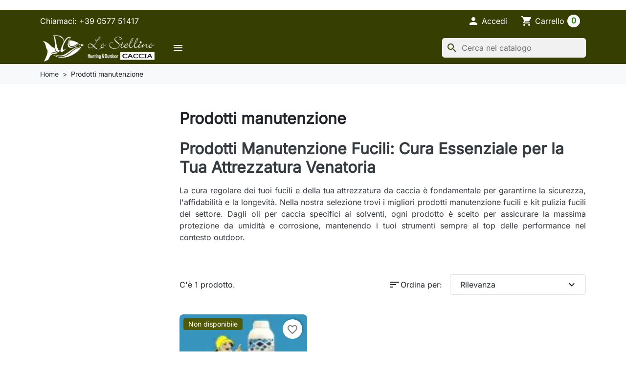

--- FILE ---
content_type: text/html; charset=utf-8
request_url: https://www.stellinocaccia.com/115-prodotti-manutenzione
body_size: 19040
content:
<!doctype html>
<html lang="it-IT">
  <head>
    
      
  <meta charset="utf-8">



  <meta http-equiv="x-ua-compatible" content="ie=edge">



  
    
    <link
      rel="preload"
      href="https://www.stellinocaccia.com/themes/summer/assets/fonts/MaterialIcons-Regular-2d8017489da689caedc1.woff2"
      as="font"
      crossorigin
    >
  

  <title>Prodotti Manutenzione Fucili | Kit Pulizia, Oli e Accessori Caccia</title>

  
    
  

  <meta name="description" content="Kit pulizia fucili, oli e solventi professionali per la manutenzione dell&#039;attrezzatura da caccia. Cura e protezione antiruggine per i tuoi fucili.">

  
      <link rel="canonical" href="https://www.stellinocaccia.com/115-prodotti-manutenzione-fucili">
  
  
      

  
    <script type="application/ld+json">
  {
    "@context": "https://schema.org",
    "@type": "Organization",
    "name" : "Lo Stellino srl",
    "url" : "https://www.stellinocaccia.com/",
          "logo": {
        "@type": "ImageObject",
        "url":"https://www.stellinocaccia.com/img/logo-1755696474.jpg"
      }
      }
</script>

<script type="application/ld+json">
  {
    "@context": "https://schema.org",
    "@type": "WebPage",
    "isPartOf": {
      "@type": "WebSite",
      "url":  "https://www.stellinocaccia.com/",
      "name": "Lo Stellino srl"
    },
    "name": "Prodotti Manutenzione Fucili | Kit Pulizia, Oli e Accessori Caccia",
    "url":  "https://www.stellinocaccia.com/115-prodotti-manutenzione"
  }
</script>


  <script type="application/ld+json">
    {
      "@context": "https://schema.org",
      "@type": "BreadcrumbList",
      "itemListElement": [
                  {
            "@type": "ListItem",
            "position": 1,
            "name": "Home",
            "item": "https://www.stellinocaccia.com/"
            },                    {
            "@type": "ListItem",
            "position": 2,
            "name": "Prodotti manutenzione",
            "item": "https://www.stellinocaccia.com/115-prodotti-manutenzione-fucili"
            }          ]
        }
  </script>
  

  
  <script type="application/ld+json">
  {
    "@context": "https://schema.org",
    "@type": "ItemList",
    "itemListElement": [
          {
        "@type": "ListItem",
        "position": 1,
        "name": "Desalinizzante SALT-X  lt.1 Superconcentrato",
        "url": "https://www.stellinocaccia.com/891-desalinizzante-salt-x.html"
      }        ]
  }
</script>


  
    
  

  
    <meta property="og:title" content="Prodotti Manutenzione Fucili | Kit Pulizia, Oli e Accessori Caccia" />
    <meta property="og:description" content="Kit pulizia fucili, oli e solventi professionali per la manutenzione dell&#039;attrezzatura da caccia. Cura e protezione antiruggine per i tuoi fucili." />
    <meta property="og:url" content="https://www.stellinocaccia.com/115-prodotti-manutenzione" />
    <meta property="og:site_name" content="Lo Stellino srl" />
    <meta property="og:type" content="website" />  



  <meta name="viewport" content="width=device-width, initial-scale=1">



  <link rel="icon" type="image/svg+xml" href="https://www.stellinocaccia.com/favicon.svg">
  <link rel="icon" type="image/vnd.microsoft.icon" href="https://www.stellinocaccia.com/img/favicon.ico?1768841195">
  <link rel="shortcut icon" type="image/x-icon" href="https://www.stellinocaccia.com/img/favicon.ico?1768841195">



    <link rel="stylesheet" href="https://www.stellinocaccia.com/themes/summer/assets/cache/theme-aa56a3265.css" type="text/css" media="all">




  

  <script type="text/javascript">
        var blockwishlistController = "https:\/\/www.stellinocaccia.com\/module\/blockwishlist\/action";
        var prestashop = {"cart":{"products":[],"totals":{"total":{"type":"total","label":"Totale","amount":0,"value":"0,00\u00a0\u20ac"},"total_including_tax":{"type":"total","label":"Totale (tasse incl.)","amount":0,"value":"0,00\u00a0\u20ac"},"total_excluding_tax":{"type":"total","label":"Totale (tasse escl.)","amount":0,"value":"0,00\u00a0\u20ac"}},"subtotals":{"products":{"type":"products","label":"Totale parziale","amount":0,"value":"0,00\u00a0\u20ac"},"discounts":null,"shipping":{"type":"shipping","label":"Spedizione","amount":0,"value":""},"tax":null},"products_count":0,"summary_string":"0 articoli","vouchers":{"allowed":1,"added":[]},"discounts":[],"minimalPurchase":0,"minimalPurchaseRequired":""},"currency":{"id":1,"name":"Euro","iso_code":"EUR","iso_code_num":"978","sign":"\u20ac"},"customer":{"lastname":null,"firstname":null,"email":null,"birthday":null,"newsletter":null,"newsletter_date_add":null,"optin":null,"website":null,"company":null,"siret":null,"ape":null,"is_logged":false,"gender":{"type":null,"name":null},"addresses":[]},"country":{"id_zone":9,"id_currency":0,"call_prefix":39,"iso_code":"IT","active":"1","contains_states":"1","need_identification_number":"0","need_zip_code":"1","zip_code_format":"NNNNN","display_tax_label":"1","name":"Italia","id":10},"language":{"name":"Italiano (Italian)","iso_code":"it","locale":"it-IT","language_code":"it","active":"1","is_rtl":"0","date_format_lite":"d\/m\/Y","date_format_full":"d\/m\/Y H:i:s","id":1},"page":{"title":"","canonical":"https:\/\/www.stellinocaccia.com\/115-prodotti-manutenzione-fucili","meta":{"title":"Prodotti Manutenzione Fucili | Kit Pulizia, Oli e Accessori Caccia","description":"Kit pulizia fucili, oli e solventi professionali per la manutenzione dell'attrezzatura da caccia. Cura e protezione antiruggine per i tuoi fucili.","robots":"index"},"page_name":"category","body_classes":{"lang-it":true,"lang-rtl":false,"country-IT":true,"currency-EUR":true,"layout-left-column":true,"page-category":true,"tax-display-enabled":true,"page-customer-account":false,"category-id-115":true,"category-Prodotti manutenzione":true,"category-id-parent-2":true,"category-depth-level-2":true},"admin_notifications":[],"password-policy":{"feedbacks":{"0":"Molto debole","1":"Debole","2":"Media","3":"Forte","4":"Molto forte","Straight rows of keys are easy to guess":"I tasti consecutivi sono facili da indovinare","Short keyboard patterns are easy to guess":"Gli schemi brevi sulla tastiera sono facili da indovinare","Use a longer keyboard pattern with more turns":"Utilizza uno schema pi\u00f9 lungo sulla tastiera con pi\u00f9 variazioni","Repeats like \"aaa\" are easy to guess":"Le ripetizioni come \u201caaa\u201d sono facili da indovinare","Repeats like \"abcabcabc\" are only slightly harder to guess than \"abc\"":"Le ripetizioni come \u201cabcabcabc\u201d sono solo leggermente pi\u00f9 difficili da indovinare rispetto ad \u201cabc\u201d","Sequences like abc or 6543 are easy to guess":"Le sequenze come \"abc\" o 6543 sono facili da indovinare","Recent years are easy to guess":"Gli anni recenti sono facili da indovinare","Dates are often easy to guess":"Le date sono spesso facili da indovinare","This is a top-10 common password":"Questa \u00e8 una delle 10 password pi\u00f9 comuni","This is a top-100 common password":"Questa \u00e8 una delle 100 password pi\u00f9 comuni","This is a very common password":"Questa password \u00e8 molto comune","This is similar to a commonly used password":"Questa password \u00e8 simile a un\u2019altra comunemente utilizzata","A word by itself is easy to guess":"Una parola di per s\u00e9 \u00e8 facile da indovinare","Names and surnames by themselves are easy to guess":"Nomi e cognomi sono di per s\u00e9 facili da indovinare","Common names and surnames are easy to guess":"Nomi e cognomi comuni sono facili da indovinare","Use a few words, avoid common phrases":"Utilizza diverse parole, evita le frasi comuni","No need for symbols, digits, or uppercase letters":"Nessun bisogno di simboli, cifre o lettere maiuscole","Avoid repeated words and characters":"Evita parole e caratteri ripetuti","Avoid sequences":"Evita le sequenze","Avoid recent years":"Evita gli anni recenti","Avoid years that are associated with you":"Evita gli anni associati a te","Avoid dates and years that are associated with you":"Evita date e anni associati a te","Capitalization doesn't help very much":"Le maiuscole non sono molto efficaci","All-uppercase is almost as easy to guess as all-lowercase":"Tutto maiuscolo \u00e8 quasi altrettanto facile da indovinare di tutto minuscolo","Reversed words aren't much harder to guess":"Le parole al contrario non sono molto pi\u00f9 difficili da indovinare","Predictable substitutions like '@' instead of 'a' don't help very much":"Sostituzioni prevedibili come \"@\" invece di \"a\" non sono molto efficaci","Add another word or two. Uncommon words are better.":"Aggiungi una o due parole in pi\u00f9. Le parole insolite sono pi\u00f9 sicure."}}},"shop":{"name":"Lo Stellino srl","logo":"https:\/\/www.stellinocaccia.com\/img\/logo-1755696474.jpg","stores_icon":"https:\/\/www.stellinocaccia.com\/img\/logo_stores.png","favicon":"https:\/\/www.stellinocaccia.com\/img\/favicon.ico"},"core_js_public_path":"\/themes\/","urls":{"base_url":"https:\/\/www.stellinocaccia.com\/","current_url":"https:\/\/www.stellinocaccia.com\/115-prodotti-manutenzione","shop_domain_url":"https:\/\/www.stellinocaccia.com","img_ps_url":"https:\/\/www.stellinocaccia.com\/img\/","img_cat_url":"https:\/\/www.stellinocaccia.com\/img\/c\/","img_lang_url":"https:\/\/www.stellinocaccia.com\/img\/l\/","img_prod_url":"https:\/\/www.stellinocaccia.com\/img\/p\/","img_manu_url":"https:\/\/www.stellinocaccia.com\/img\/m\/","img_sup_url":"https:\/\/www.stellinocaccia.com\/img\/su\/","img_ship_url":"https:\/\/www.stellinocaccia.com\/img\/s\/","img_store_url":"https:\/\/www.stellinocaccia.com\/img\/st\/","img_col_url":"https:\/\/www.stellinocaccia.com\/img\/co\/","img_url":"https:\/\/www.stellinocaccia.com\/themes\/summer\/assets\/img\/","css_url":"https:\/\/www.stellinocaccia.com\/themes\/summer\/assets\/css\/","js_url":"https:\/\/www.stellinocaccia.com\/themes\/summer\/assets\/js\/","pic_url":"https:\/\/www.stellinocaccia.com\/upload\/","theme_assets":"https:\/\/www.stellinocaccia.com\/themes\/summer\/assets\/","theme_dir":"https:\/\/www.stellinocaccia.com\/themes\/summer\/","pages":{"address":"https:\/\/www.stellinocaccia.com\/indirizzo","addresses":"https:\/\/www.stellinocaccia.com\/indirizzi","authentication":"https:\/\/www.stellinocaccia.com\/login","manufacturer":"https:\/\/www.stellinocaccia.com\/marchi-trattati","cart":"https:\/\/www.stellinocaccia.com\/carrello","category":"https:\/\/www.stellinocaccia.com\/?controller=category","cms":"https:\/\/www.stellinocaccia.com\/?controller=cms","contact":"https:\/\/www.stellinocaccia.com\/contattaci","discount":"https:\/\/www.stellinocaccia.com\/buoni-sconto","guest_tracking":"https:\/\/www.stellinocaccia.com\/tracciatura-ospite","history":"https:\/\/www.stellinocaccia.com\/cronologia-ordini","identity":"https:\/\/www.stellinocaccia.com\/dati-personali","index":"https:\/\/www.stellinocaccia.com\/","my_account":"https:\/\/www.stellinocaccia.com\/account","order_confirmation":"https:\/\/www.stellinocaccia.com\/conferma-ordine","order_detail":"https:\/\/www.stellinocaccia.com\/?controller=order-detail","order_follow":"https:\/\/www.stellinocaccia.com\/segui-ordine","order":"https:\/\/www.stellinocaccia.com\/ordine","order_return":"https:\/\/www.stellinocaccia.com\/?controller=order-return","order_slip":"https:\/\/www.stellinocaccia.com\/buono-ordine","pagenotfound":"https:\/\/www.stellinocaccia.com\/pagina-non-trovata","password":"https:\/\/www.stellinocaccia.com\/recupero-password","pdf_invoice":"https:\/\/www.stellinocaccia.com\/?controller=pdf-invoice","pdf_order_return":"https:\/\/www.stellinocaccia.com\/?controller=pdf-order-return","pdf_order_slip":"https:\/\/www.stellinocaccia.com\/?controller=pdf-order-slip","prices_drop":"https:\/\/www.stellinocaccia.com\/offerte","product":"https:\/\/www.stellinocaccia.com\/?controller=product","registration":"https:\/\/www.stellinocaccia.com\/?controller=registration","search":"https:\/\/www.stellinocaccia.com\/ricerca","sitemap":"https:\/\/www.stellinocaccia.com\/mappa-del-sito","stores":"https:\/\/www.stellinocaccia.com\/negozi","supplier":"https:\/\/www.stellinocaccia.com\/fornitori","new_products":"https:\/\/www.stellinocaccia.com\/nuovi-prodotti","brands":"https:\/\/www.stellinocaccia.com\/marchi-trattati","register":"https:\/\/www.stellinocaccia.com\/?controller=registration","order_login":"https:\/\/www.stellinocaccia.com\/ordine?login=1"},"alternative_langs":[],"actions":{"logout":"https:\/\/www.stellinocaccia.com\/?mylogout="},"no_picture_image":{"bySize":{"default_xs":{"url":"https:\/\/www.stellinocaccia.com\/img\/p\/it-default-default_xs.jpg","width":120,"height":120},"cart_default":{"url":"https:\/\/www.stellinocaccia.com\/img\/p\/it-default-cart_default.jpg","width":125,"height":125},"stores_default":{"url":"https:\/\/www.stellinocaccia.com\/img\/p\/it-default-stores_default.jpg","width":170,"height":115},"category_default":{"url":"https:\/\/www.stellinocaccia.com\/img\/p\/it-default-category_default.jpg","width":141,"height":180},"default_s":{"url":"https:\/\/www.stellinocaccia.com\/img\/p\/it-default-default_s.jpg","width":160,"height":160},"default_m":{"url":"https:\/\/www.stellinocaccia.com\/img\/p\/it-default-default_m.jpg","width":200,"height":200},"small_default":{"url":"https:\/\/www.stellinocaccia.com\/img\/p\/it-default-small_default.jpg","width":225,"height":225},"home_default":{"url":"https:\/\/www.stellinocaccia.com\/img\/p\/it-default-home_default.jpg","width":250,"height":250},"default_md":{"url":"https:\/\/www.stellinocaccia.com\/img\/p\/it-default-default_md.jpg","width":320,"height":320},"default_xl":{"url":"https:\/\/www.stellinocaccia.com\/img\/p\/it-default-default_xl.jpg","width":400,"height":400},"category_cover":{"url":"https:\/\/www.stellinocaccia.com\/img\/p\/it-default-category_cover.jpg","width":1000,"height":200},"medium_default":{"url":"https:\/\/www.stellinocaccia.com\/img\/p\/it-default-medium_default.jpg","width":452,"height":452},"product_main":{"url":"https:\/\/www.stellinocaccia.com\/img\/p\/it-default-product_main.jpg","width":720,"height":720},"large_default":{"url":"https:\/\/www.stellinocaccia.com\/img\/p\/it-default-large_default.jpg","width":800,"height":800},"category_cover_2x":{"url":"https:\/\/www.stellinocaccia.com\/img\/p\/it-default-category_cover_2x.jpg","width":2000,"height":400},"product_main_2x":{"url":"https:\/\/www.stellinocaccia.com\/img\/p\/it-default-product_main_2x.jpg","width":1440,"height":1440}},"small":{"url":"https:\/\/www.stellinocaccia.com\/img\/p\/it-default-default_xs.jpg","width":120,"height":120},"medium":{"url":"https:\/\/www.stellinocaccia.com\/img\/p\/it-default-default_md.jpg","width":320,"height":320},"large":{"url":"https:\/\/www.stellinocaccia.com\/img\/p\/it-default-product_main_2x.jpg","width":1440,"height":1440},"legend":""}},"configuration":{"display_taxes_label":"1","display_prices_tax_incl":true,"is_catalog":false,"show_prices":true,"opt_in":{"partner":false},"quantity_discount":{"type":"discount","label":"Sconto unit\u00e0"},"voucher_enabled":1,"return_enabled":0},"field_required":[],"breadcrumb":{"links":[{"title":"Home","url":"https:\/\/www.stellinocaccia.com\/"},{"title":"Prodotti manutenzione","url":"https:\/\/www.stellinocaccia.com\/115-prodotti-manutenzione-fucili"}],"count":2},"link":{"protocol_link":"https:\/\/","protocol_content":"https:\/\/"},"time":1768915752,"static_token":"e0984d81b2e21bff16b8a8efa6bfdcfb","token":"6194e3efe0bd1f1e861f76e5150815ec","debug":false};
        var productsAlreadyTagged = [];
        var psemailsubscription_subscription = "https:\/\/www.stellinocaccia.com\/module\/ps_emailsubscription\/subscription";
        var psr_icon_color = "#F19D76";
        var removeFromWishlistUrl = "https:\/\/www.stellinocaccia.com\/module\/blockwishlist\/action?action=deleteProductFromWishlist";
        var wishlistAddProductToCartUrl = "https:\/\/www.stellinocaccia.com\/module\/blockwishlist\/action?action=addProductToCart";
        var wishlistUrl = "https:\/\/www.stellinocaccia.com\/module\/blockwishlist\/view";
      </script>



  <script async src="https://www.googletagmanager.com/gtag/js?id=G-L209ED7V2R"></script>
<script>
  window.dataLayer = window.dataLayer || [];
  function gtag(){dataLayer.push(arguments);}
  gtag('js', new Date());
  gtag(
    'config',
    'G-L209ED7V2R',
    {
      'debug_mode':false
                      }
  );
</script>





    
  </head>

  <body id="category" class="lang-it country-it currency-eur layout-left-column page-category tax-display-enabled category-id-115 category-prodotti-manutenzione category-id-parent-2 category-depth-level-2">
    
      
    

    
          

    <header id="header" class="header js-sticky-header">
      
        

  <div class="header__banner">
    
  </div>



  <nav class="header-top">
    <div class="container-md">
      <div class="header-top-desktop d-none d-md-flex row">
        <div class="header-top__left col-md-5">
          <div id="_desktop_contact_link">
  <div id="contact-link" class="contact-link">
                Chiamaci: <span>+39 0577 51417</span>
      </div>
</div>

        </div>

        <div class="header-top__right col-md-7">
          
<div id="_desktop_user_info">
  <div class="user-info">
          <div class="header-block">
        <a
          href="https://www.stellinocaccia.com/login?back=https%3A%2F%2Fwww.stellinocaccia.com%2F115-prodotti-manutenzione"
          title="Accedi al tuo account cliente"
          class="header-block__action-btn"
          rel="nofollow"
          role="button">
          <i class="material-icons header-block__icon" aria-hidden="true">&#xE7FD;</i>
          <span class="d-none d-md-inline header-block__title">Accedi</span>
        </a>
      </div>
      </div>
</div>
<div id="_desktop_cart">
  <div class="header-block blockcart cart-preview inactive" data-refresh-url="//www.stellinocaccia.com/module/ps_shoppingcart/ajax">
          <span class="header-block__action-btn">
    
    <i class="material-icons header-block__icon" aria-hidden="true">shopping_cart</i>
    <span class="d-none d-md-flex header-block__title">Carrello</span>
    <span class="header-block__badge">0</span>

          </span>
      </div>
</div>

        </div>
      </div>
    </div>
  </nav>



  <div class="header-bottom">
    <div class="container-md header-bottom__container">
      <div class="row gx-2 align-items-stretch header-bottom__row">
        <div class="d-flex align-items-center col-auto logo order-xl-1 ms-lg-0 ms-2 me-lg-0 me-auto">
                                    
  <a class="navbar-brand d-block" href="https://www.stellinocaccia.com/">
    <img
      class="logo img-fluid"
      src="https://www.stellinocaccia.com/img/logo-1755696474.jpg"
      alt="Lo Stellino srl"
      width="300"
      height="78"
    >
  </a>

                              </div>

        <div class="search__mobile d-md-none col-auto">

          <div class="header-block">
            <a class="header-block__action-btn" href="#" role="button" data-bs-toggle="offcanvas" data-bs-target="#searchCanvas" aria-controls="searchCanvas" aria-label="Show search bar">
              <span class="material-icons header-block__icon">search</span>
            </a>
          </div>

          <div class="search__offcanvas js-search-offcanvas offcanvas offcanvas-top h-auto" data-bs-backdrop="false" data-bs-scroll="true" tabindex="-1" id="searchCanvas" aria-labelledby="offcanvasTopLabel">
            <div class="offcanvas-header">
              <div id="_mobile_search" class="search__container"></div>
              <button type="button" class="btn-close text-reset ms-1" data-bs-dismiss="offcanvas" aria-label="Close">Annulla</button>
            </div>
          </div>
        </div>

        


<div class="main-menu col-xl col-auto d-flex align-items-center">
 <div class="d-none position-static js-menu-desktop">
    
      <ul
      id="top-menu"      class="main-menu__tree h-100"
      data-depth="0"
    >
          <li
        class="link js-menu-item-lvl-0 main-menu__tree__item d-flex align-items-center h-100"
        id="lnk-home"
      >
                  <a
            class="main-menu__tree__link"
            href="https://stellinocaccia.progetto.ovh"
            data-depth="0"
                                  >
            Home
          </a>
                        </li>
          <li
        class="category js-menu-item-lvl-0 main-menu__tree__item d-flex align-items-center h-100"
        id="category-31"
      >
                  <a
            class="main-menu__tree__link dropdown-toggle"
            href="https://www.stellinocaccia.com/31-abbigliamento-caccia"
            data-depth="0"
                                  >
            Abbigliamento Caccia
          </a>
                                    <div class="menu-container shadow-sm js-sub-menu">
                                          <div class="container">
                              
      <ul
            class="row row-cols-4 gy-3"
      data-depth="1"
    >
          <li
        class="category"
        id="category-93"
      >
                  <a
            class="main-menu__tree__link dropdown-item"
            href="https://www.stellinocaccia.com/93-accessori-calzature"
            data-depth="1"
                                  >
            Accessori calzature
          </a>
                        </li>
          <li
        class="category"
        id="category-50"
      >
                  <a
            class="main-menu__tree__link dropdown-toggle dropdown-item"
            href="https://www.stellinocaccia.com/50-calzature"
            data-depth="1"
                                  >
            Calzature
          </a>
                                                    
      <ul
            class="submenu"
      data-depth="2"
    >
          <li
        class="category"
        id="category-122"
      >
                  <a
            class="main-menu__tree__link dropdown-item"
            href="https://www.stellinocaccia.com/122-scarpe-da-trekking"
            data-depth="2"
                                  >
            Scarpe da trekking
          </a>
                        </li>
          <li
        class="category"
        id="category-126"
      >
                  <a
            class="main-menu__tree__link dropdown-item"
            href="https://www.stellinocaccia.com/126-stivali-di-gomma"
            data-depth="2"
                                  >
            Stivali di gomma
          </a>
                        </li>
        </ul>
  
                                                  </li>
          <li
        class="category"
        id="category-79"
      >
                  <a
            class="main-menu__tree__link dropdown-item"
            href="https://www.stellinocaccia.com/79-calze"
            data-depth="1"
                                  >
            Calze
          </a>
                        </li>
          <li
        class="category"
        id="category-52"
      >
                  <a
            class="main-menu__tree__link dropdown-item"
            href="https://www.stellinocaccia.com/52-camice"
            data-depth="1"
                                  >
            Camice
          </a>
                        </li>
          <li
        class="category"
        id="category-76"
      >
                  <a
            class="main-menu__tree__link dropdown-item"
            href="https://www.stellinocaccia.com/76-cappelli"
            data-depth="1"
                                  >
            Cappelli
          </a>
                        </li>
          <li
        class="category"
        id="category-119"
      >
                  <a
            class="main-menu__tree__link dropdown-item"
            href="https://www.stellinocaccia.com/119-cosciali"
            data-depth="1"
                                  >
            Cosciali
          </a>
                        </li>
          <li
        class="category"
        id="category-78"
      >
                  <a
            class="main-menu__tree__link dropdown-item"
            href="https://www.stellinocaccia.com/78-cinture-e-bretelle"
            data-depth="1"
                                  >
            Cinture e bretelle
          </a>
                        </li>
          <li
        class="category"
        id="category-92"
      >
                  <a
            class="main-menu__tree__link dropdown-item"
            href="https://www.stellinocaccia.com/92-donna"
            data-depth="1"
                                  >
            Donna
          </a>
                        </li>
          <li
        class="category"
        id="category-48"
      >
                  <a
            class="main-menu__tree__link dropdown-item"
            href="https://www.stellinocaccia.com/48-giacche"
            data-depth="1"
                                  >
            Giacche
          </a>
                        </li>
          <li
        class="category"
        id="category-49"
      >
                  <a
            class="main-menu__tree__link dropdown-item"
            href="https://www.stellinocaccia.com/49-gilet"
            data-depth="1"
                                  >
            Gilet
          </a>
                        </li>
          <li
        class="category"
        id="category-70"
      >
                  <a
            class="main-menu__tree__link dropdown-item"
            href="https://www.stellinocaccia.com/70-ghette"
            data-depth="1"
                                  >
            Ghette
          </a>
                        </li>
          <li
        class="category"
        id="category-77"
      >
                  <a
            class="main-menu__tree__link dropdown-item"
            href="https://www.stellinocaccia.com/77-guanti"
            data-depth="1"
                                  >
            Guanti
          </a>
                        </li>
          <li
        class="category"
        id="category-74"
      >
                  <a
            class="main-menu__tree__link dropdown-item"
            href="https://www.stellinocaccia.com/74-intimo"
            data-depth="1"
                                  >
            Intimo
          </a>
                        </li>
          <li
        class="category"
        id="category-47"
      >
                  <a
            class="main-menu__tree__link dropdown-item"
            href="https://www.stellinocaccia.com/47-pantaloni"
            data-depth="1"
                                  >
            Pantaloni
          </a>
                        </li>
          <li
        class="category"
        id="category-81"
      >
                  <a
            class="main-menu__tree__link dropdown-item"
            href="https://www.stellinocaccia.com/81-patch"
            data-depth="1"
                                  >
            Patch
          </a>
                        </li>
          <li
        class="category"
        id="category-80"
      >
                  <a
            class="main-menu__tree__link dropdown-item"
            href="https://www.stellinocaccia.com/80-paracollo"
            data-depth="1"
                                  >
            Paracollo
          </a>
                        </li>
          <li
        class="category"
        id="category-91"
      >
                  <a
            class="main-menu__tree__link dropdown-item"
            href="https://www.stellinocaccia.com/91-pile-e-secondi-strati"
            data-depth="1"
                                  >
            Pile e secondi strati
          </a>
                        </li>
          <li
        class="category"
        id="category-51"
      >
                  <a
            class="main-menu__tree__link dropdown-item"
            href="https://www.stellinocaccia.com/51-trisacche"
            data-depth="1"
                                  >
            Trisacche
          </a>
                        </li>
          <li
        class="category"
        id="category-75"
      >
                  <a
            class="main-menu__tree__link dropdown-item"
            href="https://www.stellinocaccia.com/75-t-shirt"
            data-depth="1"
                                  >
            T-shirt
          </a>
                        </li>
        </ul>
  
                              </div>
                                        </div>
                                    </li>
          <li
        class="category js-menu-item-lvl-0 main-menu__tree__item d-flex align-items-center h-100"
        id="category-25"
      >
                  <a
            class="main-menu__tree__link dropdown-toggle"
            href="https://www.stellinocaccia.com/25-accessori-caccia"
            data-depth="0"
                                  >
            Accessori Caccia
          </a>
                                    <div class="menu-container shadow-sm js-sub-menu">
                                          <div class="container">
                              
      <ul
            class="row row-cols-4 gy-3"
      data-depth="1"
    >
          <li
        class="category"
        id="category-84"
      >
                  <a
            class="main-menu__tree__link dropdown-item"
            href="https://www.stellinocaccia.com/84-bipod-tripod-appoggi"
            data-depth="1"
                                  >
            Bipod -Tripod - Appoggi
          </a>
                        </li>
          <li
        class="category"
        id="category-90"
      >
                  <a
            class="main-menu__tree__link dropdown-item"
            href="https://www.stellinocaccia.com/90-buffetteria"
            data-depth="1"
                                  >
            Buffetteria
          </a>
                        </li>
          <li
        class="category"
        id="category-53"
      >
                  <a
            class="main-menu__tree__link dropdown-item"
            href="https://www.stellinocaccia.com/53-coltelleria"
            data-depth="1"
                                  >
            Coltelleria
          </a>
                        </li>
          <li
        class="category"
        id="category-55"
      >
                  <a
            class="main-menu__tree__link dropdown-item"
            href="https://www.stellinocaccia.com/55-cuffie-e-tappi"
            data-depth="1"
                                  >
            Cuffie e tappi
          </a>
                        </li>
          <li
        class="category"
        id="category-95"
      >
                  <a
            class="main-menu__tree__link dropdown-item"
            href="https://www.stellinocaccia.com/95-custodie-armi"
            data-depth="1"
                                  >
            Custodie armi
          </a>
                        </li>
          <li
        class="category"
        id="category-54"
      >
                  <a
            class="main-menu__tree__link dropdown-item"
            href="https://www.stellinocaccia.com/54-fototrappole"
            data-depth="1"
                                  >
            Fototrappole
          </a>
                        </li>
          <li
        class="category"
        id="category-82"
      >
                  <a
            class="main-menu__tree__link dropdown-item"
            href="https://www.stellinocaccia.com/82-manutenzione-armi"
            data-depth="1"
                                  >
            Manutenzione armi
          </a>
                        </li>
          <li
        class="category"
        id="category-65"
      >
                  <a
            class="main-menu__tree__link dropdown-item"
            href="https://www.stellinocaccia.com/65-occhiali"
            data-depth="1"
                                  >
            Occhiali
          </a>
                        </li>
          <li
        class="category"
        id="category-67"
      >
                  <a
            class="main-menu__tree__link dropdown-item"
            href="https://www.stellinocaccia.com/67-pasturatori-e-attrattivi"
            data-depth="1"
                                  >
            Pasturatori e attrattivi
          </a>
                        </li>
          <li
        class="category"
        id="category-56"
      >
                  <a
            class="main-menu__tree__link dropdown-item"
            href="https://www.stellinocaccia.com/56-ricetrasmittenti-e-accessori"
            data-depth="1"
                                  >
            Ricetrasmittenti e accessori
          </a>
                        </li>
          <li
        class="category"
        id="category-66"
      >
                  <a
            class="main-menu__tree__link dropdown-item"
            href="https://www.stellinocaccia.com/66-riproduttori-acustici"
            data-depth="1"
                                  >
            Riproduttori acustici
          </a>
                        </li>
          <li
        class="category"
        id="category-83"
      >
                  <a
            class="main-menu__tree__link dropdown-item"
            href="https://www.stellinocaccia.com/83-sgabelli"
            data-depth="1"
                                  >
            Sgabelli
          </a>
                        </li>
          <li
        class="category"
        id="category-57"
      >
                  <a
            class="main-menu__tree__link dropdown-item"
            href="https://www.stellinocaccia.com/57-torce-e-accessori"
            data-depth="1"
                                  >
            Torce e accessori
          </a>
                        </li>
          <li
        class="category"
        id="category-58"
      >
                  <a
            class="main-menu__tree__link dropdown-item"
            href="https://www.stellinocaccia.com/58-torce-frontali-e-accessori"
            data-depth="1"
                                  >
            Torce frontali e accessori
          </a>
                        </li>
          <li
        class="category"
        id="category-113"
      >
                  <a
            class="main-menu__tree__link dropdown-item"
            href="https://www.stellinocaccia.com/113-varie"
            data-depth="1"
                                  >
            Varie
          </a>
                        </li>
          <li
        class="category"
        id="category-96"
      >
                  <a
            class="main-menu__tree__link dropdown-item"
            href="https://www.stellinocaccia.com/96-zaini-e-borse"
            data-depth="1"
                                  >
            Zaini e borse
          </a>
                        </li>
        </ul>
  
                              </div>
                                        </div>
                                    </li>
          <li
        class="category js-menu-item-lvl-0 main-menu__tree__item d-flex align-items-center h-100"
        id="category-101"
      >
                  <a
            class="main-menu__tree__link dropdown-toggle"
            href="https://www.stellinocaccia.com/101-caccia-al-colombaccio"
            data-depth="0"
                                  >
            Caccia al Colombaccio
          </a>
                                    <div class="menu-container shadow-sm js-sub-menu">
                                          <div class="container">
                              
      <ul
            class="row row-cols-4 gy-3"
      data-depth="1"
    >
          <li
        class="category"
        id="category-111"
      >
                  <a
            class="main-menu__tree__link dropdown-item"
            href="https://www.stellinocaccia.com/111-accessori"
            data-depth="1"
                                  >
            Accessori
          </a>
                        </li>
          <li
        class="category"
        id="category-110"
      >
                  <a
            class="main-menu__tree__link dropdown-item"
            href="https://www.stellinocaccia.com/110-aste-e-kit"
            data-depth="1"
                                  >
            Aste e Kit
          </a>
                        </li>
          <li
        class="category"
        id="category-112"
      >
                  <a
            class="main-menu__tree__link dropdown-item"
            href="https://www.stellinocaccia.com/112-cassette-porta-piccioni"
            data-depth="1"
                                  >
            Cassette porta piccioni
          </a>
                        </li>
          <li
        class="category"
        id="category-106"
      >
                  <a
            class="main-menu__tree__link dropdown-item"
            href="https://www.stellinocaccia.com/106-racchette"
            data-depth="1"
                                  >
            Racchette
          </a>
                        </li>
          <li
        class="category"
        id="category-107"
      >
                  <a
            class="main-menu__tree__link dropdown-item"
            href="https://www.stellinocaccia.com/107-rulli-e-ribaltine"
            data-depth="1"
                                  >
            Rulli e ribaltine
          </a>
                        </li>
          <li
        class="category"
        id="category-108"
      >
                  <a
            class="main-menu__tree__link dropdown-item"
            href="https://www.stellinocaccia.com/108-stampi"
            data-depth="1"
                                  >
            Stampi
          </a>
                        </li>
          <li
        class="category"
        id="category-114"
      >
                  <a
            class="main-menu__tree__link dropdown-item"
            href="https://www.stellinocaccia.com/114-mangime-e-complementari"
            data-depth="1"
                                  >
            Mangime e complementari
          </a>
                        </li>
        </ul>
  
                              </div>
                                        </div>
                                    </li>
          <li
        class="category js-menu-item-lvl-0 main-menu__tree__item d-flex align-items-center h-100"
        id="category-50"
      >
                  <a
            class="main-menu__tree__link dropdown-toggle"
            href="https://www.stellinocaccia.com/50-calzature"
            data-depth="0"
                                  >
            Calzature
          </a>
                                    <div class="menu-container shadow-sm js-sub-menu">
                                          <div class="container">
                              
      <ul
            class="row row-cols-4 gy-3"
      data-depth="1"
    >
          <li
        class="category"
        id="category-122"
      >
                  <a
            class="main-menu__tree__link dropdown-item"
            href="https://www.stellinocaccia.com/122-scarpe-da-trekking"
            data-depth="1"
                                  >
            Scarpe da trekking
          </a>
                        </li>
          <li
        class="category"
        id="category-126"
      >
                  <a
            class="main-menu__tree__link dropdown-item"
            href="https://www.stellinocaccia.com/126-stivali-di-gomma"
            data-depth="1"
                                  >
            Stivali di gomma
          </a>
                        </li>
        </ul>
  
                              </div>
                                        </div>
                                    </li>
          <li
        class="category js-menu-item-lvl-0 main-menu__tree__item d-flex align-items-center h-100"
        id="category-30"
      >
                  <a
            class="main-menu__tree__link dropdown-toggle"
            href="https://www.stellinocaccia.com/30-ottiche"
            data-depth="0"
                                  >
            Ottiche
          </a>
                                    <div class="menu-container shadow-sm js-sub-menu">
                                          <div class="container">
                              
      <ul
            class="row row-cols-4 gy-3"
      data-depth="1"
    >
          <li
        class="category"
        id="category-46"
      >
                  <a
            class="main-menu__tree__link dropdown-item"
            href="https://www.stellinocaccia.com/46-accessori-e-slitte"
            data-depth="1"
                                  >
            Accessori e slitte
          </a>
                        </li>
          <li
        class="category"
        id="category-43"
      >
                  <a
            class="main-menu__tree__link dropdown-item"
            href="https://www.stellinocaccia.com/43-binocoli"
            data-depth="1"
                                  >
            Binocoli
          </a>
                        </li>
          <li
        class="category"
        id="category-44"
      >
                  <a
            class="main-menu__tree__link dropdown-item"
            href="https://www.stellinocaccia.com/44-cannocchiali"
            data-depth="1"
                                  >
            Cannocchiali
          </a>
                        </li>
          <li
        class="category"
        id="category-45"
      >
                  <a
            class="main-menu__tree__link dropdown-item"
            href="https://www.stellinocaccia.com/45-red-dot"
            data-depth="1"
                                  >
            Red dot
          </a>
                        </li>
          <li
        class="category"
        id="category-87"
      >
                  <a
            class="main-menu__tree__link dropdown-item"
            href="https://www.stellinocaccia.com/87-telemetri"
            data-depth="1"
                                  >
            Telemetri
          </a>
                        </li>
          <li
        class="category"
        id="category-125"
      >
                  <a
            class="main-menu__tree__link dropdown-item"
            href="https://www.stellinocaccia.com/125-monocoli"
            data-depth="1"
                                  >
            Monocoli
          </a>
                        </li>
        </ul>
  
                              </div>
                                        </div>
                                    </li>
          <li
        class="category js-menu-item-lvl-0 main-menu__tree__item d-flex align-items-center h-100"
        id="category-27"
      >
                  <a
            class="main-menu__tree__link dropdown-toggle"
            href="https://www.stellinocaccia.com/27-cinofilia"
            data-depth="0"
                                  >
            Cinofilia
          </a>
                                    <div class="menu-container shadow-sm js-sub-menu">
                                          <div class="container">
                              
      <ul
            class="row row-cols-4 gy-3"
      data-depth="1"
    >
          <li
        class="category"
        id="category-36"
      >
                  <a
            class="main-menu__tree__link dropdown-item"
            href="https://www.stellinocaccia.com/36-barrette-energetiche"
            data-depth="1"
                                  >
            Barrette energetiche
          </a>
                        </li>
          <li
        class="category"
        id="category-33"
      >
                  <a
            class="main-menu__tree__link dropdown-item"
            href="https://www.stellinocaccia.com/33-beeper"
            data-depth="1"
                                  >
            Beeper
          </a>
                        </li>
          <li
        class="category"
        id="category-85"
      >
                  <a
            class="main-menu__tree__link dropdown-item"
            href="https://www.stellinocaccia.com/85-campani"
            data-depth="1"
                                  >
            Campani
          </a>
                        </li>
          <li
        class="category"
        id="category-35"
      >
                  <a
            class="main-menu__tree__link dropdown-item"
            href="https://www.stellinocaccia.com/35-collari-aggiuntivi"
            data-depth="1"
                                  >
            Collari aggiuntivi
          </a>
                        </li>
          <li
        class="category"
        id="category-34"
      >
                  <a
            class="main-menu__tree__link dropdown-item"
            href="https://www.stellinocaccia.com/34-collari-educativi"
            data-depth="1"
                                  >
            Collari educativi
          </a>
                        </li>
          <li
        class="category"
        id="category-41"
      >
                  <a
            class="main-menu__tree__link dropdown-item"
            href="https://www.stellinocaccia.com/41-collari-in-biothane"
            data-depth="1"
                                  >
            Collari in Biothane
          </a>
                        </li>
          <li
        class="category"
        id="category-37"
      >
                  <a
            class="main-menu__tree__link dropdown-item"
            href="https://www.stellinocaccia.com/37-disinfettanti"
            data-depth="1"
                                  >
            Disinfettanti
          </a>
                        </li>
          <li
        class="category"
        id="category-38"
      >
                  <a
            class="main-menu__tree__link dropdown-item"
            href="https://www.stellinocaccia.com/38-gilet-protettivi"
            data-depth="1"
                                  >
            Gilet protettivi e mantelline
          </a>
                        </li>
          <li
        class="category"
        id="category-86"
      >
                  <a
            class="main-menu__tree__link dropdown-item"
            href="https://www.stellinocaccia.com/86-guinzagli"
            data-depth="1"
                                  >
            Guinzagli
          </a>
                        </li>
          <li
        class="category"
        id="category-32"
      >
                  <a
            class="main-menu__tree__link dropdown-item"
            href="https://www.stellinocaccia.com/32-localizzatori-gps"
            data-depth="1"
                                  >
            Localizzatori GPS
          </a>
                        </li>
          <li
        class="category"
        id="category-42"
      >
                  <a
            class="main-menu__tree__link dropdown-item"
            href="https://www.stellinocaccia.com/42-ricambi-e-accessori"
            data-depth="1"
                                  >
            Ricambi e accessori
          </a>
                        </li>
          <li
        class="category"
        id="category-40"
      >
                  <a
            class="main-menu__tree__link dropdown-item"
            href="https://www.stellinocaccia.com/40-richiami-per-cani"
            data-depth="1"
                                  >
            Richiami per cani
          </a>
                        </li>
          <li
        class="category"
        id="category-39"
      >
                  <a
            class="main-menu__tree__link dropdown-item"
            href="https://www.stellinocaccia.com/39-tosatrici"
            data-depth="1"
                                  >
            Tosatrici
          </a>
                        </li>
        </ul>
  
                              </div>
                                        </div>
                                    </li>
          <li
        class="category js-menu-item-lvl-0 main-menu__tree__item d-flex align-items-center h-100"
        id="category-59"
      >
                  <a
            class="main-menu__tree__link dropdown-toggle"
            href="https://www.stellinocaccia.com/59-munizioni"
            data-depth="0"
                                  >
            Munizioni
          </a>
                                    <div class="menu-container shadow-sm js-sub-menu">
                                          <div class="container">
                              
      <ul
            class="row row-cols-4 gy-3"
      data-depth="1"
    >
          <li
        class="category"
        id="category-61"
      >
                  <a
            class="main-menu__tree__link dropdown-item"
            href="https://www.stellinocaccia.com/61-cartucce-a-palla"
            data-depth="1"
                                  >
            Cartucce a palla
          </a>
                        </li>
          <li
        class="category"
        id="category-62"
      >
                  <a
            class="main-menu__tree__link dropdown-item"
            href="https://www.stellinocaccia.com/62-cartucce-rigato-corto"
            data-depth="1"
                                  >
            Cartucce rigato corto
          </a>
                        </li>
          <li
        class="category"
        id="category-63"
      >
                  <a
            class="main-menu__tree__link dropdown-item"
            href="https://www.stellinocaccia.com/63-cartucce-rigato-lungo"
            data-depth="1"
                                  >
            Cartucce rigato lungo
          </a>
                        </li>
          <li
        class="category"
        id="category-60"
      >
                  <a
            class="main-menu__tree__link dropdown-item"
            href="https://www.stellinocaccia.com/60-cartucce-spezzate"
            data-depth="1"
                                  >
            Cartucce spezzate
          </a>
                        </li>
          <li
        class="category"
        id="category-64"
      >
                  <a
            class="main-menu__tree__link dropdown-item"
            href="https://www.stellinocaccia.com/64-pallini-aria-compressa"
            data-depth="1"
                                  >
            Pallini aria compressa
          </a>
                        </li>
        </ul>
  
                              </div>
                                        </div>
                                    </li>
          <li
        class="category js-menu-item-lvl-0 main-menu__tree__item d-flex align-items-center h-100"
        id="category-68"
      >
                  <a
            class="main-menu__tree__link dropdown-toggle"
            href="https://www.stellinocaccia.com/68-difesa"
            data-depth="0"
                                  >
            Difesa
          </a>
                                    <div class="menu-container shadow-sm js-sub-menu">
                                          <div class="container">
                              
      <ul
            class="row row-cols-4 gy-3"
      data-depth="1"
    >
          <li
        class="category"
        id="category-89"
      >
                  <a
            class="main-menu__tree__link dropdown-item"
            href="https://www.stellinocaccia.com/89-armi-a-salve"
            data-depth="1"
                                  >
            Armi a salve
          </a>
                        </li>
          <li
        class="category"
        id="category-88"
      >
                  <a
            class="main-menu__tree__link dropdown-item"
            href="https://www.stellinocaccia.com/88-spray-al-peperoncino"
            data-depth="1"
                                  >
            Spray al peperoncino
          </a>
                        </li>
        </ul>
  
                              </div>
                                        </div>
                                    </li>
        </ul>
  
  </div>

  <div class="header-block">
    <a
      class="header-block__action-btn"
      href="#"
      role="button"
      data-bs-toggle="offcanvas"
      data-bs-target="#mobileMenu"
      aria-controls="mobileMenu"
    >
      <span class="material-icons header-block__icon">menu</span>
    </a>
  </div>
</div>

<div
  class="main-menu__offcanvas offcanvas offcanvas-start js-menu-canvas"
  tabindex="-1"
  id="mobileMenu"
  aria-labelledby="mobileMenuLabel"
>
  <div class="offcanvas-header">
    <div class="main-menu__back-button">
      <button class="btn btn-unstyle d-none js-back-button" type="button">
        <span class="material-icons rtl-flip">chevron_left</span>
        <span class="js-menu-back-title">Tutto</span>
      </button>
    </div>
    <button type="button" class="btn-close text-reset" data-bs-dismiss="offcanvas" aria-label="Close"></button>
  </div>

  <div class="main-menu__mobile">
    
        <nav
      class="menu menu--mobile menu--current js-menu-current"
      id="menu-mobile"            data-depth="0"
    >
      <ul class="menu__list">
                          <li
            class="link"
            id="lnk-home"
          >
            <a
              class="menu__link"
              href="https://stellinocaccia.progetto.ovh"
              data-depth="0"
                          >
            Home
            </a>
                      </li>
                            <li
            class="category menu--childrens"
            id="category-31"
          >
            <a
              class="menu__link"
              href="https://www.stellinocaccia.com/31-abbigliamento-caccia"
              data-depth="0"
                          >
            Abbigliamento Caccia
            </a>
                                                      <span class="main-menu__toggle-child js-menu-open-child" data-target="16282">
                <span data-target="#top_sub_menu_16282">
                  <i class="material-icons rtl-flip">chevron_right</i>
                </span>
              </span>
                      </li>
                                                                          <li
            class="category menu--childrens"
            id="category-25"
          >
            <a
              class="menu__link"
              href="https://www.stellinocaccia.com/25-accessori-caccia"
              data-depth="0"
                          >
            Accessori Caccia
            </a>
                                                      <span class="main-menu__toggle-child js-menu-open-child" data-target="44997">
                <span data-target="#top_sub_menu_44997">
                  <i class="material-icons rtl-flip">chevron_right</i>
                </span>
              </span>
                      </li>
                                                                          <li
            class="category menu--childrens"
            id="category-101"
          >
            <a
              class="menu__link"
              href="https://www.stellinocaccia.com/101-caccia-al-colombaccio"
              data-depth="0"
                          >
            Caccia al Colombaccio
            </a>
                                                      <span class="main-menu__toggle-child js-menu-open-child" data-target="84402">
                <span data-target="#top_sub_menu_84402">
                  <i class="material-icons rtl-flip">chevron_right</i>
                </span>
              </span>
                      </li>
                                                                          <li
            class="category menu--childrens"
            id="category-50"
          >
            <a
              class="menu__link"
              href="https://www.stellinocaccia.com/50-calzature"
              data-depth="0"
                          >
            Calzature
            </a>
                                                      <span class="main-menu__toggle-child js-menu-open-child" data-target="48734">
                <span data-target="#top_sub_menu_48734">
                  <i class="material-icons rtl-flip">chevron_right</i>
                </span>
              </span>
                      </li>
                                                                          <li
            class="category menu--childrens"
            id="category-30"
          >
            <a
              class="menu__link"
              href="https://www.stellinocaccia.com/30-ottiche"
              data-depth="0"
                          >
            Ottiche
            </a>
                                                      <span class="main-menu__toggle-child js-menu-open-child" data-target="86809">
                <span data-target="#top_sub_menu_86809">
                  <i class="material-icons rtl-flip">chevron_right</i>
                </span>
              </span>
                      </li>
                                                                          <li
            class="category menu--childrens"
            id="category-27"
          >
            <a
              class="menu__link"
              href="https://www.stellinocaccia.com/27-cinofilia"
              data-depth="0"
                          >
            Cinofilia
            </a>
                                                      <span class="main-menu__toggle-child js-menu-open-child" data-target="55993">
                <span data-target="#top_sub_menu_55993">
                  <i class="material-icons rtl-flip">chevron_right</i>
                </span>
              </span>
                      </li>
                                                                          <li
            class="category menu--childrens"
            id="category-59"
          >
            <a
              class="menu__link"
              href="https://www.stellinocaccia.com/59-munizioni"
              data-depth="0"
                          >
            Munizioni
            </a>
                                                      <span class="main-menu__toggle-child js-menu-open-child" data-target="86000">
                <span data-target="#top_sub_menu_86000">
                  <i class="material-icons rtl-flip">chevron_right</i>
                </span>
              </span>
                      </li>
                                                                          <li
            class="category menu--childrens"
            id="category-68"
          >
            <a
              class="menu__link"
              href="https://www.stellinocaccia.com/68-difesa"
              data-depth="0"
                          >
            Difesa
            </a>
                                                      <span class="main-menu__toggle-child js-menu-open-child" data-target="43463">
                <span data-target="#top_sub_menu_43463">
                  <i class="material-icons rtl-flip">chevron_right</i>
                </span>
              </span>
                      </li>
                                                                      </ul>
    </nav>
          
        <nav
      class="menu menu--mobile menu--child js-menu-child"
      data-parent-title="Abbigliamento Caccia"      data-back-title="Abbigliamento Caccia" data-id="16282"      data-depth="2"
    >
      <ul class="menu__list">
                  <li class="main-menu__title h5">Abbigliamento Caccia</li>
                          <li
            class="category"
            id="category-93"
          >
            <a
              class="menu__link"
              href="https://www.stellinocaccia.com/93-accessori-calzature"
              data-depth="2"
                          >
            Accessori calzature
            </a>
                      </li>
                            <li
            class="category menu--childrens"
            id="category-50"
          >
            <a
              class="menu__link"
              href="https://www.stellinocaccia.com/50-calzature"
              data-depth="2"
                          >
            Calzature
            </a>
                                                      <span class="main-menu__toggle-child js-menu-open-child" data-target="36120">
                <span data-target="#top_sub_menu_36120">
                  <i class="material-icons rtl-flip">chevron_right</i>
                </span>
              </span>
                      </li>
                                                                          <li
            class="category"
            id="category-79"
          >
            <a
              class="menu__link"
              href="https://www.stellinocaccia.com/79-calze"
              data-depth="2"
                          >
            Calze
            </a>
                      </li>
                            <li
            class="category"
            id="category-52"
          >
            <a
              class="menu__link"
              href="https://www.stellinocaccia.com/52-camice"
              data-depth="2"
                          >
            Camice
            </a>
                      </li>
                            <li
            class="category"
            id="category-76"
          >
            <a
              class="menu__link"
              href="https://www.stellinocaccia.com/76-cappelli"
              data-depth="2"
                          >
            Cappelli
            </a>
                      </li>
                            <li
            class="category"
            id="category-119"
          >
            <a
              class="menu__link"
              href="https://www.stellinocaccia.com/119-cosciali"
              data-depth="2"
                          >
            Cosciali
            </a>
                      </li>
                            <li
            class="category"
            id="category-78"
          >
            <a
              class="menu__link"
              href="https://www.stellinocaccia.com/78-cinture-e-bretelle"
              data-depth="2"
                          >
            Cinture e bretelle
            </a>
                      </li>
                            <li
            class="category"
            id="category-92"
          >
            <a
              class="menu__link"
              href="https://www.stellinocaccia.com/92-donna"
              data-depth="2"
                          >
            Donna
            </a>
                      </li>
                            <li
            class="category"
            id="category-48"
          >
            <a
              class="menu__link"
              href="https://www.stellinocaccia.com/48-giacche"
              data-depth="2"
                          >
            Giacche
            </a>
                      </li>
                            <li
            class="category"
            id="category-49"
          >
            <a
              class="menu__link"
              href="https://www.stellinocaccia.com/49-gilet"
              data-depth="2"
                          >
            Gilet
            </a>
                      </li>
                            <li
            class="category"
            id="category-70"
          >
            <a
              class="menu__link"
              href="https://www.stellinocaccia.com/70-ghette"
              data-depth="2"
                          >
            Ghette
            </a>
                      </li>
                            <li
            class="category"
            id="category-77"
          >
            <a
              class="menu__link"
              href="https://www.stellinocaccia.com/77-guanti"
              data-depth="2"
                          >
            Guanti
            </a>
                      </li>
                            <li
            class="category"
            id="category-74"
          >
            <a
              class="menu__link"
              href="https://www.stellinocaccia.com/74-intimo"
              data-depth="2"
                          >
            Intimo
            </a>
                      </li>
                            <li
            class="category"
            id="category-47"
          >
            <a
              class="menu__link"
              href="https://www.stellinocaccia.com/47-pantaloni"
              data-depth="2"
                          >
            Pantaloni
            </a>
                      </li>
                            <li
            class="category"
            id="category-81"
          >
            <a
              class="menu__link"
              href="https://www.stellinocaccia.com/81-patch"
              data-depth="2"
                          >
            Patch
            </a>
                      </li>
                            <li
            class="category"
            id="category-80"
          >
            <a
              class="menu__link"
              href="https://www.stellinocaccia.com/80-paracollo"
              data-depth="2"
                          >
            Paracollo
            </a>
                      </li>
                            <li
            class="category"
            id="category-91"
          >
            <a
              class="menu__link"
              href="https://www.stellinocaccia.com/91-pile-e-secondi-strati"
              data-depth="2"
                          >
            Pile e secondi strati
            </a>
                      </li>
                            <li
            class="category"
            id="category-51"
          >
            <a
              class="menu__link"
              href="https://www.stellinocaccia.com/51-trisacche"
              data-depth="2"
                          >
            Trisacche
            </a>
                      </li>
                            <li
            class="category"
            id="category-75"
          >
            <a
              class="menu__link"
              href="https://www.stellinocaccia.com/75-t-shirt"
              data-depth="2"
                          >
            T-shirt
            </a>
                      </li>
                        </ul>
    </nav>
          
        <nav
      class="menu menu--mobile menu--child js-menu-child"
      data-parent-title="Calzature"      data-back-title="Calzature" data-id="36120"      data-depth="3"
    >
      <ul class="menu__list">
                  <li class="main-menu__title h5">Calzature</li>
                          <li
            class="category"
            id="category-122"
          >
            <a
              class="menu__link"
              href="https://www.stellinocaccia.com/122-scarpe-da-trekking"
              data-depth="3"
                          >
            Scarpe da trekking
            </a>
                      </li>
                            <li
            class="category"
            id="category-126"
          >
            <a
              class="menu__link"
              href="https://www.stellinocaccia.com/126-stivali-di-gomma"
              data-depth="3"
                          >
            Stivali di gomma
            </a>
                      </li>
                        </ul>
    </nav>
      
      
          
        <nav
      class="menu menu--mobile menu--child js-menu-child"
      data-parent-title="Accessori Caccia"      data-back-title="Accessori Caccia" data-id="44997"      data-depth="2"
    >
      <ul class="menu__list">
                  <li class="main-menu__title h5">Accessori Caccia</li>
                          <li
            class="category"
            id="category-84"
          >
            <a
              class="menu__link"
              href="https://www.stellinocaccia.com/84-bipod-tripod-appoggi"
              data-depth="2"
                          >
            Bipod -Tripod - Appoggi
            </a>
                      </li>
                            <li
            class="category"
            id="category-90"
          >
            <a
              class="menu__link"
              href="https://www.stellinocaccia.com/90-buffetteria"
              data-depth="2"
                          >
            Buffetteria
            </a>
                      </li>
                            <li
            class="category"
            id="category-53"
          >
            <a
              class="menu__link"
              href="https://www.stellinocaccia.com/53-coltelleria"
              data-depth="2"
                          >
            Coltelleria
            </a>
                      </li>
                            <li
            class="category"
            id="category-55"
          >
            <a
              class="menu__link"
              href="https://www.stellinocaccia.com/55-cuffie-e-tappi"
              data-depth="2"
                          >
            Cuffie e tappi
            </a>
                      </li>
                            <li
            class="category"
            id="category-95"
          >
            <a
              class="menu__link"
              href="https://www.stellinocaccia.com/95-custodie-armi"
              data-depth="2"
                          >
            Custodie armi
            </a>
                      </li>
                            <li
            class="category"
            id="category-54"
          >
            <a
              class="menu__link"
              href="https://www.stellinocaccia.com/54-fototrappole"
              data-depth="2"
                          >
            Fototrappole
            </a>
                      </li>
                            <li
            class="category"
            id="category-82"
          >
            <a
              class="menu__link"
              href="https://www.stellinocaccia.com/82-manutenzione-armi"
              data-depth="2"
                          >
            Manutenzione armi
            </a>
                      </li>
                            <li
            class="category"
            id="category-65"
          >
            <a
              class="menu__link"
              href="https://www.stellinocaccia.com/65-occhiali"
              data-depth="2"
                          >
            Occhiali
            </a>
                      </li>
                            <li
            class="category"
            id="category-67"
          >
            <a
              class="menu__link"
              href="https://www.stellinocaccia.com/67-pasturatori-e-attrattivi"
              data-depth="2"
                          >
            Pasturatori e attrattivi
            </a>
                      </li>
                            <li
            class="category"
            id="category-56"
          >
            <a
              class="menu__link"
              href="https://www.stellinocaccia.com/56-ricetrasmittenti-e-accessori"
              data-depth="2"
                          >
            Ricetrasmittenti e accessori
            </a>
                      </li>
                            <li
            class="category"
            id="category-66"
          >
            <a
              class="menu__link"
              href="https://www.stellinocaccia.com/66-riproduttori-acustici"
              data-depth="2"
                          >
            Riproduttori acustici
            </a>
                      </li>
                            <li
            class="category"
            id="category-83"
          >
            <a
              class="menu__link"
              href="https://www.stellinocaccia.com/83-sgabelli"
              data-depth="2"
                          >
            Sgabelli
            </a>
                      </li>
                            <li
            class="category"
            id="category-57"
          >
            <a
              class="menu__link"
              href="https://www.stellinocaccia.com/57-torce-e-accessori"
              data-depth="2"
                          >
            Torce e accessori
            </a>
                      </li>
                            <li
            class="category"
            id="category-58"
          >
            <a
              class="menu__link"
              href="https://www.stellinocaccia.com/58-torce-frontali-e-accessori"
              data-depth="2"
                          >
            Torce frontali e accessori
            </a>
                      </li>
                            <li
            class="category"
            id="category-113"
          >
            <a
              class="menu__link"
              href="https://www.stellinocaccia.com/113-varie"
              data-depth="2"
                          >
            Varie
            </a>
                      </li>
                            <li
            class="category"
            id="category-96"
          >
            <a
              class="menu__link"
              href="https://www.stellinocaccia.com/96-zaini-e-borse"
              data-depth="2"
                          >
            Zaini e borse
            </a>
                      </li>
                        </ul>
    </nav>
      
          
        <nav
      class="menu menu--mobile menu--child js-menu-child"
      data-parent-title="Caccia al Colombaccio"      data-back-title="Caccia al Colombaccio" data-id="84402"      data-depth="2"
    >
      <ul class="menu__list">
                  <li class="main-menu__title h5">Caccia al Colombaccio</li>
                          <li
            class="category"
            id="category-111"
          >
            <a
              class="menu__link"
              href="https://www.stellinocaccia.com/111-accessori"
              data-depth="2"
                          >
            Accessori
            </a>
                      </li>
                            <li
            class="category"
            id="category-110"
          >
            <a
              class="menu__link"
              href="https://www.stellinocaccia.com/110-aste-e-kit"
              data-depth="2"
                          >
            Aste e Kit
            </a>
                      </li>
                            <li
            class="category"
            id="category-112"
          >
            <a
              class="menu__link"
              href="https://www.stellinocaccia.com/112-cassette-porta-piccioni"
              data-depth="2"
                          >
            Cassette porta piccioni
            </a>
                      </li>
                            <li
            class="category"
            id="category-106"
          >
            <a
              class="menu__link"
              href="https://www.stellinocaccia.com/106-racchette"
              data-depth="2"
                          >
            Racchette
            </a>
                      </li>
                            <li
            class="category"
            id="category-107"
          >
            <a
              class="menu__link"
              href="https://www.stellinocaccia.com/107-rulli-e-ribaltine"
              data-depth="2"
                          >
            Rulli e ribaltine
            </a>
                      </li>
                            <li
            class="category"
            id="category-108"
          >
            <a
              class="menu__link"
              href="https://www.stellinocaccia.com/108-stampi"
              data-depth="2"
                          >
            Stampi
            </a>
                      </li>
                            <li
            class="category"
            id="category-114"
          >
            <a
              class="menu__link"
              href="https://www.stellinocaccia.com/114-mangime-e-complementari"
              data-depth="2"
                          >
            Mangime e complementari
            </a>
                      </li>
                        </ul>
    </nav>
      
          
        <nav
      class="menu menu--mobile menu--child js-menu-child"
      data-parent-title="Calzature"      data-back-title="Calzature" data-id="48734"      data-depth="2"
    >
      <ul class="menu__list">
                  <li class="main-menu__title h5">Calzature</li>
                          <li
            class="category"
            id="category-122"
          >
            <a
              class="menu__link"
              href="https://www.stellinocaccia.com/122-scarpe-da-trekking"
              data-depth="2"
                          >
            Scarpe da trekking
            </a>
                      </li>
                            <li
            class="category"
            id="category-126"
          >
            <a
              class="menu__link"
              href="https://www.stellinocaccia.com/126-stivali-di-gomma"
              data-depth="2"
                          >
            Stivali di gomma
            </a>
                      </li>
                        </ul>
    </nav>
      
          
        <nav
      class="menu menu--mobile menu--child js-menu-child"
      data-parent-title="Ottiche"      data-back-title="Ottiche" data-id="86809"      data-depth="2"
    >
      <ul class="menu__list">
                  <li class="main-menu__title h5">Ottiche</li>
                          <li
            class="category"
            id="category-46"
          >
            <a
              class="menu__link"
              href="https://www.stellinocaccia.com/46-accessori-e-slitte"
              data-depth="2"
                          >
            Accessori e slitte
            </a>
                      </li>
                            <li
            class="category"
            id="category-43"
          >
            <a
              class="menu__link"
              href="https://www.stellinocaccia.com/43-binocoli"
              data-depth="2"
                          >
            Binocoli
            </a>
                      </li>
                            <li
            class="category"
            id="category-44"
          >
            <a
              class="menu__link"
              href="https://www.stellinocaccia.com/44-cannocchiali"
              data-depth="2"
                          >
            Cannocchiali
            </a>
                      </li>
                            <li
            class="category"
            id="category-45"
          >
            <a
              class="menu__link"
              href="https://www.stellinocaccia.com/45-red-dot"
              data-depth="2"
                          >
            Red dot
            </a>
                      </li>
                            <li
            class="category"
            id="category-87"
          >
            <a
              class="menu__link"
              href="https://www.stellinocaccia.com/87-telemetri"
              data-depth="2"
                          >
            Telemetri
            </a>
                      </li>
                            <li
            class="category"
            id="category-125"
          >
            <a
              class="menu__link"
              href="https://www.stellinocaccia.com/125-monocoli"
              data-depth="2"
                          >
            Monocoli
            </a>
                      </li>
                        </ul>
    </nav>
      
          
        <nav
      class="menu menu--mobile menu--child js-menu-child"
      data-parent-title="Cinofilia"      data-back-title="Cinofilia" data-id="55993"      data-depth="2"
    >
      <ul class="menu__list">
                  <li class="main-menu__title h5">Cinofilia</li>
                          <li
            class="category"
            id="category-36"
          >
            <a
              class="menu__link"
              href="https://www.stellinocaccia.com/36-barrette-energetiche"
              data-depth="2"
                          >
            Barrette energetiche
            </a>
                      </li>
                            <li
            class="category"
            id="category-33"
          >
            <a
              class="menu__link"
              href="https://www.stellinocaccia.com/33-beeper"
              data-depth="2"
                          >
            Beeper
            </a>
                      </li>
                            <li
            class="category"
            id="category-85"
          >
            <a
              class="menu__link"
              href="https://www.stellinocaccia.com/85-campani"
              data-depth="2"
                          >
            Campani
            </a>
                      </li>
                            <li
            class="category"
            id="category-35"
          >
            <a
              class="menu__link"
              href="https://www.stellinocaccia.com/35-collari-aggiuntivi"
              data-depth="2"
                          >
            Collari aggiuntivi
            </a>
                      </li>
                            <li
            class="category"
            id="category-34"
          >
            <a
              class="menu__link"
              href="https://www.stellinocaccia.com/34-collari-educativi"
              data-depth="2"
                          >
            Collari educativi
            </a>
                      </li>
                            <li
            class="category"
            id="category-41"
          >
            <a
              class="menu__link"
              href="https://www.stellinocaccia.com/41-collari-in-biothane"
              data-depth="2"
                          >
            Collari in Biothane
            </a>
                      </li>
                            <li
            class="category"
            id="category-37"
          >
            <a
              class="menu__link"
              href="https://www.stellinocaccia.com/37-disinfettanti"
              data-depth="2"
                          >
            Disinfettanti
            </a>
                      </li>
                            <li
            class="category"
            id="category-38"
          >
            <a
              class="menu__link"
              href="https://www.stellinocaccia.com/38-gilet-protettivi"
              data-depth="2"
                          >
            Gilet protettivi e mantelline
            </a>
                      </li>
                            <li
            class="category"
            id="category-86"
          >
            <a
              class="menu__link"
              href="https://www.stellinocaccia.com/86-guinzagli"
              data-depth="2"
                          >
            Guinzagli
            </a>
                      </li>
                            <li
            class="category"
            id="category-32"
          >
            <a
              class="menu__link"
              href="https://www.stellinocaccia.com/32-localizzatori-gps"
              data-depth="2"
                          >
            Localizzatori GPS
            </a>
                      </li>
                            <li
            class="category"
            id="category-42"
          >
            <a
              class="menu__link"
              href="https://www.stellinocaccia.com/42-ricambi-e-accessori"
              data-depth="2"
                          >
            Ricambi e accessori
            </a>
                      </li>
                            <li
            class="category"
            id="category-40"
          >
            <a
              class="menu__link"
              href="https://www.stellinocaccia.com/40-richiami-per-cani"
              data-depth="2"
                          >
            Richiami per cani
            </a>
                      </li>
                            <li
            class="category"
            id="category-39"
          >
            <a
              class="menu__link"
              href="https://www.stellinocaccia.com/39-tosatrici"
              data-depth="2"
                          >
            Tosatrici
            </a>
                      </li>
                        </ul>
    </nav>
      
          
        <nav
      class="menu menu--mobile menu--child js-menu-child"
      data-parent-title="Munizioni"      data-back-title="Munizioni" data-id="86000"      data-depth="2"
    >
      <ul class="menu__list">
                  <li class="main-menu__title h5">Munizioni</li>
                          <li
            class="category"
            id="category-61"
          >
            <a
              class="menu__link"
              href="https://www.stellinocaccia.com/61-cartucce-a-palla"
              data-depth="2"
                          >
            Cartucce a palla
            </a>
                      </li>
                            <li
            class="category"
            id="category-62"
          >
            <a
              class="menu__link"
              href="https://www.stellinocaccia.com/62-cartucce-rigato-corto"
              data-depth="2"
                          >
            Cartucce rigato corto
            </a>
                      </li>
                            <li
            class="category"
            id="category-63"
          >
            <a
              class="menu__link"
              href="https://www.stellinocaccia.com/63-cartucce-rigato-lungo"
              data-depth="2"
                          >
            Cartucce rigato lungo
            </a>
                      </li>
                            <li
            class="category"
            id="category-60"
          >
            <a
              class="menu__link"
              href="https://www.stellinocaccia.com/60-cartucce-spezzate"
              data-depth="2"
                          >
            Cartucce spezzate
            </a>
                      </li>
                            <li
            class="category"
            id="category-64"
          >
            <a
              class="menu__link"
              href="https://www.stellinocaccia.com/64-pallini-aria-compressa"
              data-depth="2"
                          >
            Pallini aria compressa
            </a>
                      </li>
                        </ul>
    </nav>
      
          
        <nav
      class="menu menu--mobile menu--child js-menu-child"
      data-parent-title="Difesa"      data-back-title="Difesa" data-id="43463"      data-depth="2"
    >
      <ul class="menu__list">
                  <li class="main-menu__title h5">Difesa</li>
                          <li
            class="category"
            id="category-89"
          >
            <a
              class="menu__link"
              href="https://www.stellinocaccia.com/89-armi-a-salve"
              data-depth="2"
                          >
            Armi a salve
            </a>
                      </li>
                            <li
            class="category"
            id="category-88"
          >
            <a
              class="menu__link"
              href="https://www.stellinocaccia.com/88-spray-al-peperoncino"
              data-depth="2"
                          >
            Spray al peperoncino
            </a>
                      </li>
                        </ul>
    </nav>
      
      
  </div>

  <div class="main-menu__additionnals offcanvas-body">
    <div class="main-menu__selects row">
      <div id="_mobile_currency_selector" class="col-auto"></div>
      <div id="_mobile_language_selector" class="col-auto"></div>
    </div>
    <div id="_mobile_contact_link"></div>
  </div>
</div>
<div id="_desktop_search" class="order-2 ms-auto col-auto d-none d-md-flex align-items-center">
  <div id="search_widget" class="search-widgets js-search-widget" data-search-controller-url="//www.stellinocaccia.com/ricerca">
    <form method="get" action="//www.stellinocaccia.com/ricerca">
      <input type="hidden" name="controller" value="search">
      <i class="material-icons search js-search-icon" aria-hidden="true">search</i>
      <input class="js-search-input" type="search" name="s" value="" placeholder="Cerca nel catalogo" aria-label="Cerca">
      <i class="material-icons clear" aria-hidden="true">clear</i>
    </form>

    <div class="search-widgets__dropdown js-search-dropdown d-none">
      <ul class="search-widgets__results js-search-results">
      </ul>
    </div>
  </div>
</div>

<template id="search-products" class="js-search-template">
  <li class="search-result">
    <a class="search-result__link" href="">
      <img src="" alt="" class="search-result__image">
      <p class="search-result__name"></p>
    </a>
  </li>
</template>


        <div id="_mobile_user_info" class="d-md-none col-auto">
                    <div class="header-block">
            <span class="header-block__action-btn">
              <i class="material-icons header-block__icon" aria-hidden="true">&#xE7FD;</i>
              <span class="d-none d-md-inline header-block__title">Accedi</span>
            </span>
          </div>
                  </div>

        <div id="_mobile_cart" class="d-md-none col-auto">
                    <div class="header-block">
            <span class="header-block__action-btn">
              <i class="material-icons header-block__icon" aria-hidden="true">shopping_cart</i>
              <span class="header-block__badge">0</span>
            </span>
          </div>
                  </div>
      </div>
    </div>
  </div>

  

      
    </header>

    <main id="wrapper" class="wrapper">
    <div id="background-wrapper"></div>
      
      
      
         
<nav data-depth="2" class="breadcrumb__wrapper" aria-label="breadcrumb">
  <div class="container">
    <ol class="breadcrumb">
      
                  
            <li class="breadcrumb-item">
                              <a href="https://www.stellinocaccia.com/" class="breadcrumb-link"><span>Home</span></a>
                          </li>
          
                  
            <li class="breadcrumb-item">
                              <span>Prodotti manutenzione</span>
                          </li>
          
              
    </ol>
  </div>
</nav>
      

      
        
<div id="notifications">
  <div class="container bgwhite">
    
    
    
      </div>
</div>
      

      
  <div class="container bgwhite">
    <div class="row">
      
        <div id="left-column" class="wrapper__left-column col-md-4 col-lg-3">
                      



                  </div>
      

      
        <div id="content-wrapper" class="wrapper__content col-md-8 col-lg-9">
          
          

    
  <div id="js-product-list-header">
            <div class="block-category">
          

  <h1 class="page-title-section h2 mb-4">Prodotti manutenzione</h1>

                          <div id="category-description" class="rich-text mb-4"><h2>Prodotti Manutenzione Fucili: Cura Essenziale per la Tua Attrezzatura Venatoria</h2>
<p>La cura regolare dei tuoi fucili e della tua attrezzatura da caccia è fondamentale per garantirne la sicurezza, l'affidabilità e la longevità. Nella nostra selezione trovi i migliori prodotti manutenzione fucili e kit pulizia fucili del settore. Dagli oli per caccia specifici ai solventi, ogni prodotto è scelto per assicurare la massima protezione da umidità e corrosione, mantenendo i tuoi strumenti sempre al top delle performance nel contesto outdoor.</p></div>
                                </div>
        </div>

    
    

    <section id="products">
      
        
          <div id="js-product-list-top" class="products-selection">
  <div class="products-selections-filters row">
    <div class="col-lg-6 total-products order-2 order-lg-1 mt-4 mt-lg-0">
              <p>C'è 1 prodotto.</p>
          </div>

    <div class="col-lg-6 order-1 order-lg-2">
      <div class="d-flex align-items-center justify-content-md-end sort-by-row">
        
          <p class="d-none d-md-block sort-by m-0 me-3"><i class="material-icons" aria-hidden="true">sort</i><span class="align-middle">Ordina per:</span></p>

<div class="products-sort-order flex-grow-1 flex-grow-md-0 dropdown me-2 me-md-0">
  <button
    class="btn py-2 pe-3 select-title"
    rel="nofollow"
    data-bs-toggle="dropdown"
    aria-haspopup="true"
    aria-expanded="false">
    Rilevanza    <i class="material-icons ms-2">expand_more</i>
  </button>

  <div class="dropdown-menu dropdown-menu-start">
          <a
        rel="nofollow"
        href="https://www.stellinocaccia.com/115-prodotti-manutenzione?order=product.position.asc"
        class="dropdown-item select-list current js-search-link"
      >
        Rilevanza
      </a>
          <a
        rel="nofollow"
        href="https://www.stellinocaccia.com/115-prodotti-manutenzione?order=product.sales.desc"
        class="dropdown-item select-list js-search-link"
      >
        Più venduti
      </a>
          <a
        rel="nofollow"
        href="https://www.stellinocaccia.com/115-prodotti-manutenzione?order=product.name.asc"
        class="dropdown-item select-list js-search-link"
      >
        Nome, da A a Z
      </a>
          <a
        rel="nofollow"
        href="https://www.stellinocaccia.com/115-prodotti-manutenzione?order=product.name.desc"
        class="dropdown-item select-list js-search-link"
      >
        Nome, da Z ad A
      </a>
          <a
        rel="nofollow"
        href="https://www.stellinocaccia.com/115-prodotti-manutenzione?order=product.price.asc"
        class="dropdown-item select-list js-search-link"
      >
        Prezzo, da meno caro a più caro
      </a>
          <a
        rel="nofollow"
        href="https://www.stellinocaccia.com/115-prodotti-manutenzione?order=product.price.desc"
        class="dropdown-item select-list js-search-link"
      >
        Prezzo, da più caro a meno caro
      </a>
      </div>
</div>
        

              </div>
    </div>
  </div>
</div>
        

        
          
        

        
                                          <div id="js-product-list">
  
<div class="products row">
      

  <article
    class="product-miniature js-product-miniature col-12 col-xs-6 col-xl-4"
    data-id-product="891"
    data-id-product-attribute="0"
  >
    <div class="card">
      <a href="https://www.stellinocaccia.com/891-desalinizzante-salt-x.html" class="product-miniature__link">
        
  <ul class="product-flags js-product-flags">
          <li class="badge out_of_stock">Non disponibile</li>
      </ul>


        
          <div class="product-miniature__image-container thumbnail-container">
                          <picture>
                
                                  <source
                    srcset="
                      https://www.stellinocaccia.com/1167-default_xs/desalinizzante-salt-x.webp 120w,
                      https://www.stellinocaccia.com/1167-default_m/desalinizzante-salt-x.webp 200w,
                      https://www.stellinocaccia.com/1167-default_md/desalinizzante-salt-x.webp 320w,
                      https://www.stellinocaccia.com/1167-product_main/desalinizzante-salt-x.webp 720w"
                    sizes="(min-width: 1300px) 320px, (min-width: 768px) 120px, 50vw"
                    type="image/webp"
                  >
                
                <img
                  class="product-miniature__image card-img-top"
                  srcset="
                    https://www.stellinocaccia.com/1167-default_xs/desalinizzante-salt-x.jpg 120w,
                    https://www.stellinocaccia.com/1167-default_m/desalinizzante-salt-x.jpg 200w,
                    https://www.stellinocaccia.com/1167-default_md/desalinizzante-salt-x.jpg 320w,
                    https://www.stellinocaccia.com/1167-product_main/desalinizzante-salt-x.jpg 720w"
                  sizes="(min-width: 1300px) 320px, (min-width: 768px) 120px, 50vw"
                  src="https://www.stellinocaccia.com/1167-default_md/desalinizzante-salt-x.jpg"
                  width="320"
                  height="320"
                  loading="lazy"
                  alt="Desalinizzante SALT-X per rimuovere salsedine e ruggine da cromature"
                  title="Desalinizzante SALT-X per rimuovere salsedine e ruggine da cromature"
                  data-full-size-image-url="https://www.stellinocaccia.com/1167-home_default/desalinizzante-salt-x.jpg"
                >
              </picture>
            
            
              <button class="product-miniature__quickview_touch btn js-quickview" data-link-action="quickview">
                <i class="material-icons">&#xE417;</i>
              </button>
            
          </div>
        
      </a>

      
        <div class="product-miniature__infos card-body">
          
            <div class="product-miniature__quickview">
              <button class="product-miniature__quickview_button btn btn-link js-quickview btn-with-icon" data-link-action="quickview">
                <i class="material-icons" aria-hidden="true">&#xE417;</i>
                Anteprima
              </button>
            </div>
          

          <div class="product-miniature__infos__top">
            
              <a href="https://www.stellinocaccia.com/891-desalinizzante-salt-x.html"><p class="product-miniature__title">Desalinizzante SALT-X  lt.1 Superconcentrato</p></a>
            
          </div>

          <div class="product-miniature__infos__bottom">
            
              <div class="product-miniature__variants">
                              </div>
            

            
              
<div class="product-list-reviews" data-id="891" data-url="https://www.stellinocaccia.com/module/productcomments/CommentGrade">
  <div class="grade-stars small-stars"></div>
  <div class="comments-nb"></div>
</div>

            

            <div class="product-miniature__prices">
              
                                  

                  <span class="product-miniature__price" aria-label="Prezzo">
                                                              24,50 €
                                      </span>

                  

                  
                              

              
                                  <div class="product-miniature__discount-price">
                                      </div>
                              
            </div>

                          <a href="https://www.stellinocaccia.com/891-desalinizzante-salt-x.html" class="btn btn-outline-primary mt-3">
                Vedi dettagli
              </a>
                      </div>
        </div>
      
    </div>
  </article>

  </div>

  
    
<nav class="pagination-container row">
  <div class="pagination-number text-center text-lg-start col-lg-4">
    
      Visualizzati 1-1 su 1 articoli
    
  </div>

  <div class="pagination-list-container d-flex justify-content-center justify-content-lg-end col-lg-8">
    
      <nav aria-label="Paginazione prodotti">
              </nav>
    
  </div>
</nav>
  
</div>
        

        
          <div id="js-product-list-bottom"></div>
        

          </section>


    
  <div id="js-product-list-footer">
          <h3>Kit Pulizia Fucili e Oli Protettivi: Massima Affidabilità in Ogni Condizione Outdoor</h3>
<p>Un fucile ben mantenuto è sinonimo di sicurezza e precisione. I nostri <strong>prodotti manutenzione fucili</strong> coprono ogni aspetto della pulizia, dalla canna al meccanismo. Offriamo <strong>kit pulizia fucili</strong> completi, che includono scovoli in bronzo, spazzole in nylon e panni morbidi, essenziali per rimuovere i residui di polvere da sparo e piombo. L'uso regolare di un <strong>olio protettivo per canne</strong> di alta qualità è cruciale per prevenire la ruggine e la corrosione causate dall'umidità e dall'esposizione all'ambiente <strong>outdoor</strong>.</p>
<p>Nella nostra gamma trovi anche i migliori <strong>solventi per polvere da sparo</strong> che agiscono rapidamente ed efficacemente, senza danneggiare le superfici metalliche. Lavoriamo con marchi rinomati per offrire prodotti specifici, come i <strong>kit manutenzione fucili Beretta</strong>, che garantiscono risultati professionali. Non dimenticare l'importanza della cura delle ottiche: disponiamo anche di prodotti specifici come i <strong>panni per pulizia ottiche</strong> per mantenere la massima chiarezza visiva, fondamentale per la <strong>caccia</strong> e il tiro.</p>
<h4>Prodotti Essenziali per la Cura del Tuo Strumento:</h4>
<ul>
<li><strong>Lubrificanti e Oli:</strong> <strong>Oli per caccia</strong> specifici per meccanismi e canne, che resistono alle basse temperature.</li>
<li><strong>Solventi Specifici:</strong> Prodotti dedicati alla rimozione di residui di polvere e rame.</li>
<li><strong>Kit e Attrezzi:</strong> Scovoli, bacchette e set completi per una pulizia interna ed esterna profonda.</li>
<li><strong>Protezione e Conservazione:</strong> Prodotti antiruggine e panni siliconici per la conservazione a lungo termine.</li>
</ul>
<p>Investi nei nostri <strong>prodotti manutenzione fucili</strong> e assicurati che la tua attrezzatura venatoria sia sempre pronta per la prossima uscita in <strong>natura</strong>.</p>
    </div>



    

          
        </div>
      

      
    </div>
  </div>


      
    </main>

    <footer id="footer" class="footer">
      
        <div class="footer__before">
  
    
<div class="email-subscription px-0 py-4">
  <div class="container px-1">
    <div class="email-subscription__content row">
      <div class="email-subscription__content__left col-md-5">
        <p id="block-newsletter-label-displayFooterBefore" class="email-subscription__label">Ricevi le nostre novità e le offerte speciali</p>
      </div>

      <div class="email-subscription__content__right col-md-7">
        <form action="https://www.stellinocaccia.com/115-prodotti-manutenzione#blockEmailSubscription_displayFooterBefore" method="post">
          <div class="email-subscription__content__inputs inline-items">
            <input
              name="email"
              type="email"
              class="form-control"
              value=""
              placeholder="Il tuo indirizzo email"
              aria-labelledby="block-newsletter-label-displayFooterBefore"
              required
           >

            <input
              class="btn btn-primary"
              name="submitNewsletter"
              type="submit"
              value="Iscriviti"
           >
          </div>

          <div class="email-subscription__content__infos">
                          <p>Puoi annullare l&#039;iscrizione in ogni momenti. A questo scopo, cerca le info di contatto nelle note legali.</p>
            
            
            

                          
                      </div>

          <input type="hidden" name="blockHookName" value="displayFooterBefore" />
          <input type="hidden" name="action" value="0">
        </form>
      </div>
    </div>
  </div>
</div>
      <div class="block-social d-flex justify-content-center align-items-center p-4">
              <a href="https://www.facebook.com/LoStellinoSienaCacciaePesca/" title="Facebook" class="mx-2 fs-4" target="_blank" rel="noopener noreferrer">
          <svg xmlns="http://www.w3.org/2000/svg" xmlns:xlink="http://www.w3.org/1999/xlink" height="1em" viewBox="0 0 448 512" fill="currentcolor">
                          <path d="M400 32H48A48 48 0 0 0 0 80v352a48 48 0 0 0 48 48h137.25V327.69h-63V256h63v-54.64c0-62.15 37-96.48 93.67-96.48 27.14 0 55.52 4.84 55.52 4.84v61h-31.27c-30.81 0-40.42 19.12-40.42 38.73V256h68.78l-11 71.69h-57.78V480H400a48 48 0 0 0 48-48V80a48 48 0 0 0-48-48z" />
                      </svg>
        </a>
              <a href="https://www.instagram.com/explore/tags/stellinocacciasiena/" title="Instagram" class="mx-2 fs-4" target="_blank" rel="noopener noreferrer">
          <svg xmlns="http://www.w3.org/2000/svg" xmlns:xlink="http://www.w3.org/1999/xlink" height="1em" viewBox="0 0 448 512" fill="currentcolor">
                          <path d="M224,202.66A53.34,53.34,0,1,0,277.36,256,53.38,53.38,0,0,0,224,202.66Zm124.71-41a54,54,0,0,0-30.41-30.41c-21-8.29-71-6.43-94.3-6.43s-73.25-1.93-94.31,6.43a54,54,0,0,0-30.41,30.41c-8.28,21-6.43,71.05-6.43,94.33S91,329.26,99.32,350.33a54,54,0,0,0,30.41,30.41c21,8.29,71,6.43,94.31,6.43s73.24,1.93,94.3-6.43a54,54,0,0,0,30.41-30.41c8.35-21,6.43-71.05,6.43-94.33S357.1,182.74,348.75,161.67ZM224,338a82,82,0,1,1,82-82A81.9,81.9,0,0,1,224,338Zm85.38-148.3a19.14,19.14,0,1,1,19.13-19.14A19.1,19.1,0,0,1,309.42,189.74ZM400,32H48A48,48,0,0,0,0,80V432a48,48,0,0,0,48,48H400a48,48,0,0,0,48-48V80A48,48,0,0,0,400,32ZM382.88,322c-1.29,25.63-7.14,48.34-25.85,67s-41.4,24.63-67,25.85c-26.41,1.49-105.59,1.49-132,0-25.63-1.29-48.26-7.15-67-25.85s-24.63-41.42-25.85-67c-1.49-26.42-1.49-105.61,0-132,1.29-25.63,7.07-48.34,25.85-67s41.47-24.56,67-25.78c26.41-1.49,105.59-1.49,132,0,25.63,1.29,48.33,7.15,67,25.85s24.63,41.42,25.85,67.05C384.37,216.44,384.37,295.56,382.88,322Z" />
                      </svg>
        </a>
          </div>
  

  
</div>

<div class="footer__main">
  <div class="container">
    <div class="footer__main__top row">
      
          <div class="footer__block col-md-6 col-lg-3">

    <p class="footer__block__title d-none d-md-flex">Prodotti</p>

    <div role="button" class="footer__block__toggle d-md-none collapsed" aria-expanded="false" data-bs-target="#footer_sub_menu_1" data-bs-toggle="collapse">
      <span class="footer__block__title">Prodotti</span>
      <i class="material-icons" aria-hidden="true">arrow_drop_down</i>
    </div>

    <ul id="footer_sub_menu_1" class="footer__block__content footer__block__content-list collapse">
              <li>
          <a
              id="link-product-page-prices-drop-1"
              class="cms-page-link"
              href="https://www.stellinocaccia.com/offerte"
              title="I nostri prodotti in offerta"
                       >
            Offerte
          </a>
        </li>
              <li>
          <a
              id="link-product-page-new-products-1"
              class="cms-page-link"
              href="https://www.stellinocaccia.com/nuovi-prodotti"
              title="I nostri nuovi prodotti, gli ultimi arrivi"
                       >
            Nuovi prodotti
          </a>
        </li>
              <li>
          <a
              id="link-product-page-best-sales-1"
              class="cms-page-link"
              href="https://www.stellinocaccia.com/piu-venduti"
              title="I nostri prodotti più venduti"
                       >
            Più venduti
          </a>
        </li>
              <li>
          <a
              id="link-custom-page-marchi-1"
              class="custom-page-link"
              href="https://stellinocaccia.com/marchi-trattati"
              title=""
               target="_blank"          >
            Marchi
          </a>
        </li>
          </ul>
  </div>
  <div class="footer__block col-md-6 col-lg-3">

    <p class="footer__block__title d-none d-md-flex">La nostra azienda</p>

    <div role="button" class="footer__block__toggle d-md-none collapsed" aria-expanded="false" data-bs-target="#footer_sub_menu_2" data-bs-toggle="collapse">
      <span class="footer__block__title">La nostra azienda</span>
      <i class="material-icons" aria-hidden="true">arrow_drop_down</i>
    </div>

    <ul id="footer_sub_menu_2" class="footer__block__content footer__block__content-list collapse">
              <li>
          <a
              id="link-cms-page-1-2"
              class="cms-page-link"
              href="https://www.stellinocaccia.com/content/1-consegna"
              title="Leggi i nostri termini e condizioni di consegna"
                       >
            Consegna
          </a>
        </li>
              <li>
          <a
              id="link-cms-page-3-2"
              class="cms-page-link"
              href="https://www.stellinocaccia.com/content/3-termini-e-condizioni-di-uso"
              title="Termini e Condizioni Generali di Vendita"
                       >
            Termini e condizioni d&#039;uso
          </a>
        </li>
              <li>
          <a
              id="link-cms-page-4-2"
              class="cms-page-link"
              href="https://www.stellinocaccia.com/content/4-chi-siamo"
              title="LO STELLINO caccia e pesca nasce nel 1997 dove il titolare Carlo Ferri rilevò questa attività nata nel primo dopoguerra."
                       >
            Chi siamo
          </a>
        </li>
              <li>
          <a
              id="link-cms-page-5-2"
              class="cms-page-link"
              href="https://www.stellinocaccia.com/content/5-pagamento-sicuro"
              title="Il nostro metodo di pagamento sicuro"
                       >
            Pagamento sicuro
          </a>
        </li>
              <li>
          <a
              id="link-cms-page-7-2"
              class="cms-page-link"
              href="https://www.stellinocaccia.com/content/7-cookies-policy"
              title=""
                       >
            cookies policy
          </a>
        </li>
              <li>
          <a
              id="link-static-page-contact-2"
              class="cms-page-link"
              href="https://www.stellinocaccia.com/contattaci"
              title="Si può usare il nostro modulo per contattarci"
                       >
            Contattaci
          </a>
        </li>
              <li>
          <a
              id="link-static-page-sitemap-2"
              class="cms-page-link"
              href="https://www.stellinocaccia.com/mappa-del-sito"
              title="Vi siete persi? Qui potete trovate quello che state cercando"
                       >
            Mappa del sito
          </a>
        </li>
          </ul>
  </div>
<div id="block-myaccount-infos" class="footer__block col-md-6 col-lg-3">
  <p class="footer__block__title d-none d-md-flex">
    <a href="https://www.stellinocaccia.com/account" rel="nofollow">
      Il tuo account
    </a>
  </p>

  <div role="button" class="footer__block__toggle d-md-none collapsed" data-bs-target="#footer_account_list" data-bs-toggle="collapse" aria-expanded="false">
    <span class="footer__block__title">Il tuo account</span>
    <i class="material-icons" aria-hidden="true">arrow_drop_down</i>
  </div>
  <ul class="footer__block__content footer__block__content-list collapse" id="footer_account_list">
          <li><a href="https://www.stellinocaccia.com/tracciatura-ospite" title="Tracciamento ordine" rel="nofollow">Tracciamento ordine</a></li>
      <li><a href="https://www.stellinocaccia.com/account" title="Accedi al tuo account cliente" rel="nofollow">Accedi</a></li>
      <li><a href="https://www.stellinocaccia.com/?controller=registration" title="Crea account" rel="nofollow">Crea account</a></li>
      
    	</ul>
</div>

<div class="footer__block block-contact col-md-6 col-lg-3">

  <p class="footer__block__title d-none d-md-flex">Informazioni negozio</p>

  <div role="button" class="footer__block__toggle d-md-none collapsed" data-bs-target="#contact-infos" data-bs-toggle="collapse" aria-expanded="false">
    <span class="footer__block__title">Informazioni negozio</span>
    <i class="material-icons" aria-hidden="true">arrow_drop_down</i>
  </div>

  <div id="contact-infos" class="footer__block__content footer__block__content-contact collapse">

    <div class="contact__infos">
      Lo Stellino srl<br />Via Fiorentina, 101<br />53100  Siena<br />Siena<br />Italia
    </div>

          <div class="contact__phone">
        <i class="material-icons" aria-hidden="true">phone</i>
        <a href="tel:+39 0577 51417">+39 0577 51417</a>
      </div>
    
    
          <div class="contact__email">
        <i class="material-icons" aria-hidden="true">mail</i>
        <script type="text/javascript">document.write(unescape('%3c%61%20%68%72%65%66%3d%22%6d%61%69%6c%74%6f%3a%73%68%6f%70%40%73%74%65%6c%6c%69%6e%6f%63%61%63%63%69%61%2e%69%74%22%20%3e%73%68%6f%70%40%73%74%65%6c%6c%69%6e%6f%63%61%63%63%69%61%2e%69%74%3c%2f%61%3e'))</script>
      </div>
    
  </div>
</div>
  <div
 class="wishlist-add-to"
 data-url="https://www.stellinocaccia.com/module/blockwishlist/action?action=getAllWishlist"
>
  <div
    class="wishlist-modal modal fade"
    :class="{show: !isHidden}"
    tabindex="-1"
    role="dialog"
    aria-modal="true"
  >
    <div class="modal-dialog modal-dialog-centered" role="document">
      <div class="modal-content">
        <div class="modal-header px-3">
          <p class="h5 modal-title">Aggiungi alla lista dei desideri</p>
          <button
            type="button"
            class="btn-close"
            @click="toggleModal"
            data-dismiss="modal"
            aria-label="Chiudi"
          ></button>
        </div>

        <div class="modal-body">
          <choose-list
            @hide="toggleModal"
            :product-id="productId"
            :product-attribute-id="productAttributeId"
            :quantity="quantity"
            url="https://www.stellinocaccia.com/module/blockwishlist/action?action=getAllWishlist"
            add-url="https://www.stellinocaccia.com/module/blockwishlist/action?action=addProductToWishlist"
            empty-text="Non sono state trovate liste."
          ></choose-list>
        </div>

        <div class="modal-footer">
          <div role="button" @click="openNewWishlistModal" class="wishlist-add-to-new text-primary">
            <i class="material-icons text-primary" aria-hidden="true">add_circle_outline</i> Create new list
          </div>
        </div>
      </div>
    </div>
  </div>

  <div
    class="modal-backdrop fade"
    :class="{show: !isHidden}"
  ></div>
</div>
  <div
  class="wishlist-delete"
      data-delete-list-url="https://www.stellinocaccia.com/module/blockwishlist/action?action=deleteWishlist"
        data-delete-product-url="https://www.stellinocaccia.com/module/blockwishlist/action?action=deleteProductFromWishlist"
    data-title="Rimuovi prodotto dalla lista dei preferiti"
  data-title-list="Elimina lista dei preferiti"
  data-placeholder='Il prodotto verrà eliminato da %nameofthewishlist%.'
  data-cancel-text="Annulla"
  data-delete-text="Rimuovi"
  data-delete-text-list="Elimina"
>
  <div
    class="wishlist-modal modal fade"
    :class="{show: !isHidden}"
    tabindex="-1"
    role="dialog"
    aria-modal="true"
  >
    <div class="modal-dialog modal-dialog-centered" role="document">
      <div class="modal-content">
        <div class="modal-header px-3">
          <p class="h5 modal-title">((modalTitle))</p>
          <button
            type="button"
            class="btn-close"
            @click="toggleModal"
            data-dismiss="modal"
            aria-label="Close"
          ></button>
        </div>
        <div class="modal-body" v-if="productId">
          <p class="modal-text">((confirmMessage))</p>
        </div>
        <div class="modal-footer">
          <button
            type="button"
            class="modal-cancel btn btn-secondary"
            data-dismiss="modal"
            @click="toggleModal"
          >((cancelText))</button>

          <button
            type="button"
            class="btn btn-primary"
            @click="deleteWishlist"
          >((modalDeleteText))</button>
        </div>
      </div>
    </div>
  </div>

  <div
    class="modal-backdrop fade"
    :class="{show: !isHidden}"
  ></div>
</div>
  <div
  class="wishlist-create"
  data-url="https://www.stellinocaccia.com/module/blockwishlist/action?action=createNewWishlist"
  data-title="Crea lista dei desideri"
  data-label="Nome lista dei desideri"
  data-placeholder="Aggiungi nome"
  data-cancel-text="Annulla"
  data-create-text="Crea lista dei desideri"
  data-length-text="Titolo lista troppo corto"
>
  <div
    class="wishlist-modal modal fade"
    :class="{show: !isHidden}"
    tabindex="-1"
    role="dialog"
    aria-modal="true"
  >
    <div class="modal-dialog modal-dialog-centered" role="document">
      <div class="modal-content">
        <div class="modal-header px-3">
          <p class="h5 modal-title">((title))</p>
          <button
            type="button"
            class="btn-close"
            @click="toggleModal"
            data-dismiss="modal"
            aria-label="Close"
          ></button>
        </div>
        <div class="modal-body">
          <div class="form-group form-group-lg">
            <label class="form-label" for="input2">((label))</label>
            <input
              type="text"
              class="form-control form-control-lg"
              v-model="value"
              id="input2"
              :placeholder="placeholder"
            >
          </div>
        </div>
        <div class="modal-footer">
          <button
            type="button"
            class="modal-cancel btn btn-secondary"
            data-dismiss="modal"
            @click="toggleModal"
          >((cancelText))</button>

          <button
            type="button"
            class="btn btn-primary"
            @click="createWishlist"
          >((createText))</button>
        </div>
      </div>
    </div>
  </div>

  <div
    class="modal-backdrop fade"
    :class="{show: !isHidden}"
  ></div>
</div>
  <div
  class="wishlist-login"
  data-login-text="Accedi"
  data-cancel-text="Annulla"
>
  <div
    class="wishlist-modal modal fade"
    :class="{show: !isHidden}"
    tabindex="-1"
    role="dialog"
    aria-modal="true"
  >
    <div class="modal-dialog modal-dialog-centered" role="document">
      <div class="modal-content">
        <div class="modal-header px-3">
          <p class="h5 modal-title">Accedi</p>
          <button
            type="button"
            class="btn-close"
            @click="toggleModal"
            data-dismiss="modal"
            aria-label="Close"
          ></button>
        </div>
        <div class="modal-body">
          <p class="modal-text">Devi avere effettuato l'accesso per salvare dei prodotti nella tua lista dei desideri.</p>
        </div>
        <div class="modal-footer">
          <button
            type="button"
            class="modal-cancel btn btn-secondary"
            data-dismiss="modal"
            @click="toggleModal"
          >((cancelText))</button>

          <a
            class="btn btn-primary"
            :href="prestashop.urls.pages.authentication"
          >((loginText))</a>
        </div>
      </div>
    </div>
  </div>

  <div
    class="modal-backdrop fade"
    :class="{show: !isHidden}"
  ></div>
</div>
  <div
    class="wishlist-toast"
    data-rename-wishlist-text="Nome lista dei desideri modificato!"
    data-added-wishlist-text="Prodotto aggiunto alla lista dei desideri!"
    data-create-wishlist-text="Lista dei desideri creata!"
    data-delete-wishlist-text="Lista dei desideri eliminata!"
    data-copy-text="Link di condivisione copiato!"
    data-delete-product-text="Prodotto eliminato!"
  ></div>

      
    </div>

    <div class="footer__main__bottom row">
      
        
      
    </div>

      <p class="copyright">
        © Lo stellino s.r.l. via Fiorentina, 101 53100 Siena P.I.01444840522
      </p>
  </div>
</div>
      
    </footer>

    
        <script type="text/javascript" src="https://www.stellinocaccia.com/themes/summer/assets/cache/bottom-17e039264.js" ></script>


    

    
      

  <div class="page-loader js-page-loader d-none">
    <div class="spinner-border text-primary" role="status">
      <span class="visually-hidden">Caricamento in corso ...</span>
    </div>
  </div>

      
<div class="toast-container position-fixed top-0 end-0 p-3" id="js-toast-container">
    
<template class="js-toast-template">
  <div class="toast" role="alert" aria-live="assertive" aria-atomic="true">
    <div class="d-flex">
      <div class="toast-body"></div>
      <button type="button" class="btn-close me-2 m-auto d-none" data-bs-dismiss="toast"></button>
    </div>
  </div>
</template>
</div>
      
<template id="password-feedback">
  <div
    class="password-strength-feedback d-none"
  >
    <div class="progress-container">
      <div class="progress mb-3">
        <div class="progress-bar" role="progressbar" aria-valuenow="0" aria-valuemin="0" aria-valuemax="100"></div>
      </div>
    </div>

    <script type="text/javascript" class="js-hint-password">
              {"0":"Molto debole","1":"Debole","2":"Media","3":"Forte","4":"Molto forte","Straight rows of keys are easy to guess":"I tasti consecutivi sono facili da indovinare","Short keyboard patterns are easy to guess":"Gli schemi brevi sulla tastiera sono facili da indovinare","Use a longer keyboard pattern with more turns":"Utilizza uno schema pi\u00f9 lungo sulla tastiera con pi\u00f9 variazioni","Repeats like \"aaa\" are easy to guess":"Le ripetizioni come \u201caaa\u201d sono facili da indovinare","Repeats like \"abcabcabc\" are only slightly harder to guess than \"abc\"":"Le ripetizioni come \u201cabcabcabc\u201d sono solo leggermente pi\u00f9 difficili da indovinare rispetto ad \u201cabc\u201d","Sequences like abc or 6543 are easy to guess":"Le sequenze come \"abc\" o 6543 sono facili da indovinare","Recent years are easy to guess":"Gli anni recenti sono facili da indovinare","Dates are often easy to guess":"Le date sono spesso facili da indovinare","This is a top-10 common password":"Questa \u00e8 una delle 10 password pi\u00f9 comuni","This is a top-100 common password":"Questa \u00e8 una delle 100 password pi\u00f9 comuni","This is a very common password":"Questa password \u00e8 molto comune","This is similar to a commonly used password":"Questa password \u00e8 simile a un\u2019altra comunemente utilizzata","A word by itself is easy to guess":"Una parola di per s\u00e9 \u00e8 facile da indovinare","Names and surnames by themselves are easy to guess":"Nomi e cognomi sono di per s\u00e9 facili da indovinare","Common names and surnames are easy to guess":"Nomi e cognomi comuni sono facili da indovinare","Use a few words, avoid common phrases":"Utilizza diverse parole, evita le frasi comuni","No need for symbols, digits, or uppercase letters":"Nessun bisogno di simboli, cifre o lettere maiuscole","Avoid repeated words and characters":"Evita parole e caratteri ripetuti","Avoid sequences":"Evita le sequenze","Avoid recent years":"Evita gli anni recenti","Avoid years that are associated with you":"Evita gli anni associati a te","Avoid dates and years that are associated with you":"Evita date e anni associati a te","Capitalization doesn't help very much":"Le maiuscole non sono molto efficaci","All-uppercase is almost as easy to guess as all-lowercase":"Tutto maiuscolo \u00e8 quasi altrettanto facile da indovinare di tutto minuscolo","Reversed words aren't much harder to guess":"Le parole al contrario non sono molto pi\u00f9 difficili da indovinare","Predictable substitutions like '@' instead of 'a' don't help very much":"Sostituzioni prevedibili come \"@\" invece di \"a\" non sono molto efficaci","Add another word or two. Uncommon words are better.":"Aggiungi una o due parole in pi\u00f9. Le parole insolite sono pi\u00f9 sicure."}
          </script>

    <div class="password-strength-text"></div>

    <div class="password-requirements">
      <p class="password-requirements-length" data-translation="Inserisci una password compresa tra %s e %s caratteri">
        <i class="material-icons">check_circle</i>
        <span></span>
      </p>

      <p class="password-requirements-score" data-translation="Il punteggio minimo deve essere: %s">
        <i class="material-icons">check_circle</i>
        <span></span>
      </p>
    </div>
  </div>
</template>
    

    
      <script type="text/javascript">
      document.addEventListener('DOMContentLoaded', function() {
        gtag("event", "view_item_list", {"send_to": "G-L209ED7V2R", "item_list_id": "category", "item_list_name": "Categoria: Prodotti manutenzione", "items": [{"item_id":891,"item_name":"Desalinizzante SALT-X  lt.1 Superconcentrato","affiliation":"Lo Stellino srl","index":0,"price":24.5,"quantity":1,"item_brand":"Saltx","item_category":"Prodotti manutenzione"}]});
            $('article[data-id-product="891"] a.quick-view').on(
                "click",
                function() {gtag("event", "select_item", {"send_to": "G-L209ED7V2R", "item_list_id": "category", "item_list_name": "Categoria: Prodotti manutenzione", "items": [{"item_id":891,"item_name":"Desalinizzante SALT-X  lt.1 Superconcentrato","affiliation":"Lo Stellino srl","index":0,"price":24.5,"quantity":1,"item_brand":"Saltx","item_category":"Prodotti manutenzione"}]});}
            );
            
      });
</script>

    
  </body>
</html>